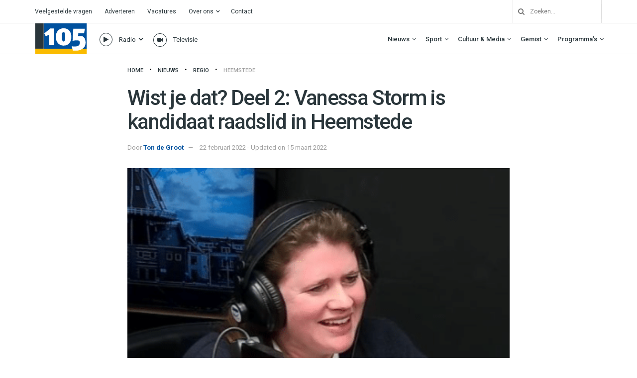

--- FILE ---
content_type: text/html; charset=UTF-8
request_url: https://haarlem105.nl/wist-je-dat-deel-2-vanessa-storm-is-kandidaat-raadslid-in-heemstede/
body_size: 45883
content:
<!doctype html>
<!--[if lt IE 7]> <html class="no-js lt-ie9 lt-ie8 lt-ie7" lang="nl-NL"> <![endif]-->
<!--[if IE 7]>    <html class="no-js lt-ie9 lt-ie8" lang="nl-NL"> <![endif]-->
<!--[if IE 8]>    <html class="no-js lt-ie9" lang="nl-NL"> <![endif]-->
<!--[if IE 9]>    <html class="no-js lt-ie10" lang="nl-NL"> <![endif]-->
<!--[if gt IE 8]><!--> <html class="no-js" lang="nl-NL"> <!--<![endif]-->
<head>
    <meta http-equiv="Content-Type" content="text/html; charset=UTF-8" />
    <meta name='viewport' content='width=device-width, initial-scale=1, user-scalable=yes' />
    <link rel="profile" href="http://gmpg.org/xfn/11" />
    <link rel="pingback" href="https://haarlem105.nl/xmlrpc.php" />
    <!-- Google Analytics -->
<script>
(function(i,s,o,g,r,a,m){i['GoogleAnalyticsObject']=r;i[r]=i[r]||function(){
(i[r].q=i[r].q||[]).push(arguments)},i[r].l=1*new Date();a=s.createElement(o),
m=s.getElementsByTagName(o)[0];a.async=1;a.src=g;m.parentNode.insertBefore(a,m)
})(window,document,'script','https://www.google-analytics.com/analytics.js','ga');

ga('create', 'UA-157853812-1', 'auto');
ga('send', 'pageview');
</script>
<!-- End Google Analytics -->
    <meta name='robots' content='index, follow, max-image-preview:large, max-snippet:-1, max-video-preview:-1' />
			<script type="text/javascript">
			  var jnews_ajax_url = '/?ajax-request=jnews'
			</script>
			<script type="text/javascript">;window.jnews=window.jnews||{},window.jnews.library=window.jnews.library||{},window.jnews.library=function(){"use strict";var e=this;e.win=window,e.doc=document,e.noop=function(){},e.globalBody=e.doc.getElementsByTagName("body")[0],e.globalBody=e.globalBody?e.globalBody:e.doc,e.win.jnewsDataStorage=e.win.jnewsDataStorage||{_storage:new WeakMap,put:function(e,t,n){this._storage.has(e)||this._storage.set(e,new Map),this._storage.get(e).set(t,n)},get:function(e,t){return this._storage.get(e).get(t)},has:function(e,t){return this._storage.has(e)&&this._storage.get(e).has(t)},remove:function(e,t){var n=this._storage.get(e).delete(t);return 0===!this._storage.get(e).size&&this._storage.delete(e),n}},e.windowWidth=function(){return e.win.innerWidth||e.docEl.clientWidth||e.globalBody.clientWidth},e.windowHeight=function(){return e.win.innerHeight||e.docEl.clientHeight||e.globalBody.clientHeight},e.requestAnimationFrame=e.win.requestAnimationFrame||e.win.webkitRequestAnimationFrame||e.win.mozRequestAnimationFrame||e.win.msRequestAnimationFrame||window.oRequestAnimationFrame||function(e){return setTimeout(e,1e3/60)},e.cancelAnimationFrame=e.win.cancelAnimationFrame||e.win.webkitCancelAnimationFrame||e.win.webkitCancelRequestAnimationFrame||e.win.mozCancelAnimationFrame||e.win.msCancelRequestAnimationFrame||e.win.oCancelRequestAnimationFrame||function(e){clearTimeout(e)},e.classListSupport="classList"in document.createElement("_"),e.hasClass=e.classListSupport?function(e,t){return e.classList.contains(t)}:function(e,t){return e.className.indexOf(t)>=0},e.addClass=e.classListSupport?function(t,n){e.hasClass(t,n)||t.classList.add(n)}:function(t,n){e.hasClass(t,n)||(t.className+=" "+n)},e.removeClass=e.classListSupport?function(t,n){e.hasClass(t,n)&&t.classList.remove(n)}:function(t,n){e.hasClass(t,n)&&(t.className=t.className.replace(n,""))},e.objKeys=function(e){var t=[];for(var n in e)Object.prototype.hasOwnProperty.call(e,n)&&t.push(n);return t},e.isObjectSame=function(e,t){var n=!0;return JSON.stringify(e)!==JSON.stringify(t)&&(n=!1),n},e.extend=function(){for(var e,t,n,o=arguments[0]||{},i=1,a=arguments.length;i<a;i++)if(null!==(e=arguments[i]))for(t in e)o!==(n=e[t])&&void 0!==n&&(o[t]=n);return o},e.dataStorage=e.win.jnewsDataStorage,e.isVisible=function(e){return 0!==e.offsetWidth&&0!==e.offsetHeight||e.getBoundingClientRect().length},e.getHeight=function(e){return e.offsetHeight||e.clientHeight||e.getBoundingClientRect().height},e.getWidth=function(e){return e.offsetWidth||e.clientWidth||e.getBoundingClientRect().width},e.supportsPassive=!1;try{var t=Object.defineProperty({},"passive",{get:function(){e.supportsPassive=!0}});"createEvent"in e.doc?e.win.addEventListener("test",null,t):"fireEvent"in e.doc&&e.win.attachEvent("test",null)}catch(e){}e.passiveOption=!!e.supportsPassive&&{passive:!0},e.setStorage=function(e,t){e="jnews-"+e;var n={expired:Math.floor(((new Date).getTime()+432e5)/1e3)};t=Object.assign(n,t);localStorage.setItem(e,JSON.stringify(t))},e.getStorage=function(e){e="jnews-"+e;var t=localStorage.getItem(e);return null!==t&&0<t.length?JSON.parse(localStorage.getItem(e)):{}},e.expiredStorage=function(){var t,n="jnews-";for(var o in localStorage)o.indexOf(n)>-1&&"undefined"!==(t=e.getStorage(o.replace(n,""))).expired&&t.expired<Math.floor((new Date).getTime()/1e3)&&localStorage.removeItem(o)},e.addEvents=function(t,n,o){for(var i in n){var a=["touchstart","touchmove"].indexOf(i)>=0&&!o&&e.passiveOption;"createEvent"in e.doc?t.addEventListener(i,n[i],a):"fireEvent"in e.doc&&t.attachEvent("on"+i,n[i])}},e.removeEvents=function(t,n){for(var o in n)"createEvent"in e.doc?t.removeEventListener(o,n[o]):"fireEvent"in e.doc&&t.detachEvent("on"+o,n[o])},e.triggerEvents=function(t,n,o){var i;o=o||{detail:null};return"createEvent"in e.doc?(!(i=e.doc.createEvent("CustomEvent")||new CustomEvent(n)).initCustomEvent||i.initCustomEvent(n,!0,!1,o),void t.dispatchEvent(i)):"fireEvent"in e.doc?((i=e.doc.createEventObject()).eventType=n,void t.fireEvent("on"+i.eventType,i)):void 0},e.getParents=function(t,n){void 0===n&&(n=e.doc);for(var o=[],i=t.parentNode,a=!1;!a;)if(i){var r=i;r.querySelectorAll(n).length?a=!0:(o.push(r),i=r.parentNode)}else o=[],a=!0;return o},e.forEach=function(e,t,n){for(var o=0,i=e.length;o<i;o++)t.call(n,e[o],o)},e.getText=function(e){return e.innerText||e.textContent},e.setText=function(e,t){var n="object"==typeof t?t.innerText||t.textContent:t;e.innerText&&(e.innerText=n),e.textContent&&(e.textContent=n)},e.httpBuildQuery=function(t){return e.objKeys(t).reduce(function t(n){var o=arguments.length>1&&void 0!==arguments[1]?arguments[1]:null;return function(i,a){var r=n[a];a=encodeURIComponent(a);var s=o?"".concat(o,"[").concat(a,"]"):a;return null==r||"function"==typeof r?(i.push("".concat(s,"=")),i):["number","boolean","string"].includes(typeof r)?(i.push("".concat(s,"=").concat(encodeURIComponent(r))),i):(i.push(e.objKeys(r).reduce(t(r,s),[]).join("&")),i)}}(t),[]).join("&")},e.get=function(t,n,o,i){return o="function"==typeof o?o:e.noop,e.ajax("GET",t,n,o,i)},e.post=function(t,n,o,i){return o="function"==typeof o?o:e.noop,e.ajax("POST",t,n,o,i)},e.ajax=function(t,n,o,i,a){var r=new XMLHttpRequest,s=n,c=e.httpBuildQuery(o);if(t=-1!=["GET","POST"].indexOf(t)?t:"GET",r.open(t,s+("GET"==t?"?"+c:""),!0),"POST"==t&&r.setRequestHeader("Content-type","application/x-www-form-urlencoded"),r.setRequestHeader("X-Requested-With","XMLHttpRequest"),r.onreadystatechange=function(){4===r.readyState&&200<=r.status&&300>r.status&&"function"==typeof i&&i.call(void 0,r.response)},void 0!==a&&!a){return{xhr:r,send:function(){r.send("POST"==t?c:null)}}}return r.send("POST"==t?c:null),{xhr:r}},e.scrollTo=function(t,n,o){function i(e,t,n){this.start=this.position(),this.change=e-this.start,this.currentTime=0,this.increment=20,this.duration=void 0===n?500:n,this.callback=t,this.finish=!1,this.animateScroll()}return Math.easeInOutQuad=function(e,t,n,o){return(e/=o/2)<1?n/2*e*e+t:-n/2*(--e*(e-2)-1)+t},i.prototype.stop=function(){this.finish=!0},i.prototype.move=function(t){e.doc.documentElement.scrollTop=t,e.globalBody.parentNode.scrollTop=t,e.globalBody.scrollTop=t},i.prototype.position=function(){return e.doc.documentElement.scrollTop||e.globalBody.parentNode.scrollTop||e.globalBody.scrollTop},i.prototype.animateScroll=function(){this.currentTime+=this.increment;var t=Math.easeInOutQuad(this.currentTime,this.start,this.change,this.duration);this.move(t),this.currentTime<this.duration&&!this.finish?e.requestAnimationFrame.call(e.win,this.animateScroll.bind(this)):this.callback&&"function"==typeof this.callback&&this.callback()},new i(t,n,o)},e.unwrap=function(t){var n,o=t;e.forEach(t,(function(e,t){n?n+=e:n=e})),o.replaceWith(n)},e.performance={start:function(e){performance.mark(e+"Start")},stop:function(e){performance.mark(e+"End"),performance.measure(e,e+"Start",e+"End")}},e.fps=function(){var t=0,n=0,o=0;!function(){var i=t=0,a=0,r=0,s=document.getElementById("fpsTable"),c=function(t){void 0===document.getElementsByTagName("body")[0]?e.requestAnimationFrame.call(e.win,(function(){c(t)})):document.getElementsByTagName("body")[0].appendChild(t)};null===s&&((s=document.createElement("div")).style.position="fixed",s.style.top="120px",s.style.left="10px",s.style.width="100px",s.style.height="20px",s.style.border="1px solid black",s.style.fontSize="11px",s.style.zIndex="100000",s.style.backgroundColor="white",s.id="fpsTable",c(s));var l=function(){o++,n=Date.now(),(a=(o/(r=(n-t)/1e3)).toPrecision(2))!=i&&(i=a,s.innerHTML=i+"fps"),1<r&&(t=n,o=0),e.requestAnimationFrame.call(e.win,l)};l()}()},e.instr=function(e,t){for(var n=0;n<t.length;n++)if(-1!==e.toLowerCase().indexOf(t[n].toLowerCase()))return!0},e.winLoad=function(t,n){function o(o){if("complete"===e.doc.readyState||"interactive"===e.doc.readyState)return!o||n?setTimeout(t,n||1):t(o),1}o()||e.addEvents(e.win,{load:o})},e.docReady=function(t,n){function o(o){if("complete"===e.doc.readyState||"interactive"===e.doc.readyState)return!o||n?setTimeout(t,n||1):t(o),1}o()||e.addEvents(e.doc,{DOMContentLoaded:o})},e.fireOnce=function(){e.docReady((function(){e.assets=e.assets||[],e.assets.length&&(e.boot(),e.load_assets())}),50)},e.boot=function(){e.length&&e.doc.querySelectorAll("style[media]").forEach((function(e){"not all"==e.getAttribute("media")&&e.removeAttribute("media")}))},e.create_js=function(t,n){var o=e.doc.createElement("script");switch(o.setAttribute("src",t),n){case"defer":o.setAttribute("defer",!0);break;case"async":o.setAttribute("async",!0);break;case"deferasync":o.setAttribute("defer",!0),o.setAttribute("async",!0)}e.globalBody.appendChild(o)},e.load_assets=function(){"object"==typeof e.assets&&e.forEach(e.assets.slice(0),(function(t,n){var o="";t.defer&&(o+="defer"),t.async&&(o+="async"),e.create_js(t.url,o);var i=e.assets.indexOf(t);i>-1&&e.assets.splice(i,1)})),e.assets=jnewsoption.au_scripts=window.jnewsads=[]},e.setCookie=function(e,t,n){var o="";if(n){var i=new Date;i.setTime(i.getTime()+24*n*60*60*1e3),o="; expires="+i.toUTCString()}document.cookie=e+"="+(t||"")+o+"; path=/"},e.getCookie=function(e){for(var t=e+"=",n=document.cookie.split(";"),o=0;o<n.length;o++){for(var i=n[o];" "==i.charAt(0);)i=i.substring(1,i.length);if(0==i.indexOf(t))return i.substring(t.length,i.length)}return null},e.eraseCookie=function(e){document.cookie=e+"=; Path=/; Expires=Thu, 01 Jan 1970 00:00:01 GMT;"},e.docReady((function(){e.globalBody=e.globalBody==e.doc?e.doc.getElementsByTagName("body")[0]:e.globalBody,e.globalBody=e.globalBody?e.globalBody:e.doc})),e.winLoad((function(){e.winLoad((function(){var t=!1;if(void 0!==window.jnewsadmin)if(void 0!==window.file_version_checker){var n=e.objKeys(window.file_version_checker);n.length?n.forEach((function(e){t||"10.0.4"===window.file_version_checker[e]||(t=!0)})):t=!0}else t=!0;t&&(window.jnewsHelper.getMessage(),window.jnewsHelper.getNotice())}),2500)}))},window.jnews.library=new window.jnews.library;</script>
	<!-- This site is optimized with the Yoast SEO plugin v26.7 - https://yoast.com/wordpress/plugins/seo/ -->
	<title>Wist je dat? Deel 2: Vanessa Storm is kandidaat raadslid in Heemstede - Haarlem105</title>
	<link rel="canonical" href="https://haarlem105.nl/wist-je-dat-deel-2-vanessa-storm-is-kandidaat-raadslid-in-heemstede/" />
	<meta property="og:locale" content="nl_NL" />
	<meta property="og:type" content="article" />
	<meta property="og:title" content="Wist je dat? Deel 2: Vanessa Storm is kandidaat raadslid in Heemstede - Haarlem105" />
	<meta property="og:description" content="Vanessa Storm is kandidaat voor de VVD bij de gemeenteraadsverkiezingen 2022 In aanloop naar de gemeenteraadsverkiezing op 16 maart 2022, kijkt Haarlem105 naar de (kandidaat)raadsleden in de regio. Hoe deden ze het toen. Hoe doen ze het nu en hoe willen ze het straks aanpakken. Door Ton de Groot Op haar middelbare school doet zij [&hellip;]" />
	<meta property="og:url" content="https://haarlem105.nl/wist-je-dat-deel-2-vanessa-storm-is-kandidaat-raadslid-in-heemstede/" />
	<meta property="og:site_name" content="Haarlem105" />
	<meta property="article:publisher" content="https://www.facebook.com/Haarlem105/" />
	<meta property="article:published_time" content="2022-02-22T10:12:00+00:00" />
	<meta property="article:modified_time" content="2022-03-15T10:22:06+00:00" />
	<meta property="og:image" content="https://i0.wp.com/haarlem105.nl/wp-content/uploads/2022/02/Haarlem105.png?fit=420%2C280&ssl=1" />
	<meta property="og:image:width" content="420" />
	<meta property="og:image:height" content="280" />
	<meta property="og:image:type" content="image/png" />
	<meta name="author" content="Ton de Groot" />
	<meta name="twitter:card" content="summary_large_image" />
	<meta name="twitter:creator" content="@haarlem105" />
	<meta name="twitter:site" content="@haarlem105" />
	<meta name="twitter:label1" content="Geschreven door" />
	<meta name="twitter:data1" content="Ton de Groot" />
	<meta name="twitter:label2" content="Verwachte leestijd" />
	<meta name="twitter:data2" content="3 minuten" />
	<script type="application/ld+json" class="yoast-schema-graph">{"@context":"https://schema.org","@graph":[{"@type":"Article","@id":"https://haarlem105.nl/wist-je-dat-deel-2-vanessa-storm-is-kandidaat-raadslid-in-heemstede/#article","isPartOf":{"@id":"https://haarlem105.nl/wist-je-dat-deel-2-vanessa-storm-is-kandidaat-raadslid-in-heemstede/"},"author":{"name":"Ton de Groot","@id":"https://haarlem105.nl/#/schema/person/7515ea0da18a7f7dda6d7f253e480883"},"headline":"Wist je dat? Deel 2: Vanessa Storm is kandidaat raadslid in Heemstede","datePublished":"2022-02-22T10:12:00+00:00","dateModified":"2022-03-15T10:22:06+00:00","mainEntityOfPage":{"@id":"https://haarlem105.nl/wist-je-dat-deel-2-vanessa-storm-is-kandidaat-raadslid-in-heemstede/"},"wordCount":708,"publisher":{"@id":"https://haarlem105.nl/#organization"},"image":{"@id":"https://haarlem105.nl/wist-je-dat-deel-2-vanessa-storm-is-kandidaat-raadslid-in-heemstede/#primaryimage"},"thumbnailUrl":"https://i0.wp.com/haarlem105.nl/wp-content/uploads/2022/02/Haarlem105.png?fit=420%2C280&ssl=1","keywords":["amendementen","GGZ inGeest","lobbyen","Maastricht","resoluties","speeches","VVD","wjd2"],"articleSection":["Heemstede","Politiek"],"inLanguage":"nl-NL"},{"@type":"WebPage","@id":"https://haarlem105.nl/wist-je-dat-deel-2-vanessa-storm-is-kandidaat-raadslid-in-heemstede/","url":"https://haarlem105.nl/wist-je-dat-deel-2-vanessa-storm-is-kandidaat-raadslid-in-heemstede/","name":"Wist je dat? Deel 2: Vanessa Storm is kandidaat raadslid in Heemstede - Haarlem105","isPartOf":{"@id":"https://haarlem105.nl/#website"},"primaryImageOfPage":{"@id":"https://haarlem105.nl/wist-je-dat-deel-2-vanessa-storm-is-kandidaat-raadslid-in-heemstede/#primaryimage"},"image":{"@id":"https://haarlem105.nl/wist-je-dat-deel-2-vanessa-storm-is-kandidaat-raadslid-in-heemstede/#primaryimage"},"thumbnailUrl":"https://i0.wp.com/haarlem105.nl/wp-content/uploads/2022/02/Haarlem105.png?fit=420%2C280&ssl=1","datePublished":"2022-02-22T10:12:00+00:00","dateModified":"2022-03-15T10:22:06+00:00","breadcrumb":{"@id":"https://haarlem105.nl/wist-je-dat-deel-2-vanessa-storm-is-kandidaat-raadslid-in-heemstede/#breadcrumb"},"inLanguage":"nl-NL","potentialAction":[{"@type":"ReadAction","target":["https://haarlem105.nl/wist-je-dat-deel-2-vanessa-storm-is-kandidaat-raadslid-in-heemstede/"]}]},{"@type":"ImageObject","inLanguage":"nl-NL","@id":"https://haarlem105.nl/wist-je-dat-deel-2-vanessa-storm-is-kandidaat-raadslid-in-heemstede/#primaryimage","url":"https://i0.wp.com/haarlem105.nl/wp-content/uploads/2022/02/Haarlem105.png?fit=420%2C280&ssl=1","contentUrl":"https://i0.wp.com/haarlem105.nl/wp-content/uploads/2022/02/Haarlem105.png?fit=420%2C280&ssl=1","width":420,"height":280},{"@type":"BreadcrumbList","@id":"https://haarlem105.nl/wist-je-dat-deel-2-vanessa-storm-is-kandidaat-raadslid-in-heemstede/#breadcrumb","itemListElement":[{"@type":"ListItem","position":1,"name":"Home","item":"https://haarlem105.nl/"},{"@type":"ListItem","position":2,"name":"Wist je dat? Deel 2: Vanessa Storm is kandidaat raadslid in Heemstede"}]},{"@type":"WebSite","@id":"https://haarlem105.nl/#website","url":"https://haarlem105.nl/","name":"Haarlem105","description":"Van stad tot strand!","publisher":{"@id":"https://haarlem105.nl/#organization"},"alternateName":"H105","potentialAction":[{"@type":"SearchAction","target":{"@type":"EntryPoint","urlTemplate":"https://haarlem105.nl/?s={search_term_string}"},"query-input":{"@type":"PropertyValueSpecification","valueRequired":true,"valueName":"search_term_string"}}],"inLanguage":"nl-NL"},{"@type":"Organization","@id":"https://haarlem105.nl/#organization","name":"Haarlem105","url":"https://haarlem105.nl/","logo":{"@type":"ImageObject","inLanguage":"nl-NL","@id":"https://haarlem105.nl/#/schema/logo/image/","url":"https://i0.wp.com/www.haarlem105.nl/wp-content/uploads/2020/02/h105-fav.png?fit=512%2C512&ssl=1","contentUrl":"https://i0.wp.com/www.haarlem105.nl/wp-content/uploads/2020/02/h105-fav.png?fit=512%2C512&ssl=1","width":512,"height":512,"caption":"Haarlem105"},"image":{"@id":"https://haarlem105.nl/#/schema/logo/image/"},"sameAs":["https://www.facebook.com/Haarlem105/","https://x.com/haarlem105","https://instagram.com/haarlem105/","https://www.youtube.com/c/Haarlem105TV"]},{"@type":"Person","@id":"https://haarlem105.nl/#/schema/person/7515ea0da18a7f7dda6d7f253e480883","name":"Ton de Groot","image":{"@type":"ImageObject","inLanguage":"nl-NL","@id":"https://haarlem105.nl/#/schema/person/image/","url":"https://secure.gravatar.com/avatar/a8f5635f3098c3531149398839ea8a9d6d9b34d46dfe68dca2ac84458e68c4f1?s=96&d=mm&r=g","contentUrl":"https://secure.gravatar.com/avatar/a8f5635f3098c3531149398839ea8a9d6d9b34d46dfe68dca2ac84458e68c4f1?s=96&d=mm&r=g","caption":"Ton de Groot"},"url":"https://haarlem105.nl/author/t-de-groot/"}]}</script>
	<!-- / Yoast SEO plugin. -->


<link rel='dns-prefetch' href='//haarlem105.nl' />
<link rel='dns-prefetch' href='//stats.wp.com' />
<link rel='dns-prefetch' href='//fonts.googleapis.com' />
<link rel='preconnect' href='//i0.wp.com' />
<link rel='preconnect' href='//c0.wp.com' />
<link rel='preconnect' href='https://fonts.gstatic.com' />
<link rel="alternate" type="application/rss+xml" title="Haarlem105 &raquo; Feed" href="https://haarlem105.nl/feed/" />
<link rel="alternate" title="oEmbed (JSON)" type="application/json+oembed" href="https://haarlem105.nl/wp-json/oembed/1.0/embed?url=https%3A%2F%2Fhaarlem105.nl%2Fwist-je-dat-deel-2-vanessa-storm-is-kandidaat-raadslid-in-heemstede%2F" />
<link rel="alternate" title="oEmbed (XML)" type="text/xml+oembed" href="https://haarlem105.nl/wp-json/oembed/1.0/embed?url=https%3A%2F%2Fhaarlem105.nl%2Fwist-je-dat-deel-2-vanessa-storm-is-kandidaat-raadslid-in-heemstede%2F&#038;format=xml" />
<style id='wp-img-auto-sizes-contain-inline-css' type='text/css'>
img:is([sizes=auto i],[sizes^="auto," i]){contain-intrinsic-size:3000px 1500px}
/*# sourceURL=wp-img-auto-sizes-contain-inline-css */
</style>
<style id='wp-emoji-styles-inline-css' type='text/css'>

	img.wp-smiley, img.emoji {
		display: inline !important;
		border: none !important;
		box-shadow: none !important;
		height: 1em !important;
		width: 1em !important;
		margin: 0 0.07em !important;
		vertical-align: -0.1em !important;
		background: none !important;
		padding: 0 !important;
	}
/*# sourceURL=wp-emoji-styles-inline-css */
</style>
<style id='wp-block-library-inline-css' type='text/css'>
:root{--wp-block-synced-color:#7a00df;--wp-block-synced-color--rgb:122,0,223;--wp-bound-block-color:var(--wp-block-synced-color);--wp-editor-canvas-background:#ddd;--wp-admin-theme-color:#007cba;--wp-admin-theme-color--rgb:0,124,186;--wp-admin-theme-color-darker-10:#006ba1;--wp-admin-theme-color-darker-10--rgb:0,107,160.5;--wp-admin-theme-color-darker-20:#005a87;--wp-admin-theme-color-darker-20--rgb:0,90,135;--wp-admin-border-width-focus:2px}@media (min-resolution:192dpi){:root{--wp-admin-border-width-focus:1.5px}}.wp-element-button{cursor:pointer}:root .has-very-light-gray-background-color{background-color:#eee}:root .has-very-dark-gray-background-color{background-color:#313131}:root .has-very-light-gray-color{color:#eee}:root .has-very-dark-gray-color{color:#313131}:root .has-vivid-green-cyan-to-vivid-cyan-blue-gradient-background{background:linear-gradient(135deg,#00d084,#0693e3)}:root .has-purple-crush-gradient-background{background:linear-gradient(135deg,#34e2e4,#4721fb 50%,#ab1dfe)}:root .has-hazy-dawn-gradient-background{background:linear-gradient(135deg,#faaca8,#dad0ec)}:root .has-subdued-olive-gradient-background{background:linear-gradient(135deg,#fafae1,#67a671)}:root .has-atomic-cream-gradient-background{background:linear-gradient(135deg,#fdd79a,#004a59)}:root .has-nightshade-gradient-background{background:linear-gradient(135deg,#330968,#31cdcf)}:root .has-midnight-gradient-background{background:linear-gradient(135deg,#020381,#2874fc)}:root{--wp--preset--font-size--normal:16px;--wp--preset--font-size--huge:42px}.has-regular-font-size{font-size:1em}.has-larger-font-size{font-size:2.625em}.has-normal-font-size{font-size:var(--wp--preset--font-size--normal)}.has-huge-font-size{font-size:var(--wp--preset--font-size--huge)}.has-text-align-center{text-align:center}.has-text-align-left{text-align:left}.has-text-align-right{text-align:right}.has-fit-text{white-space:nowrap!important}#end-resizable-editor-section{display:none}.aligncenter{clear:both}.items-justified-left{justify-content:flex-start}.items-justified-center{justify-content:center}.items-justified-right{justify-content:flex-end}.items-justified-space-between{justify-content:space-between}.screen-reader-text{border:0;clip-path:inset(50%);height:1px;margin:-1px;overflow:hidden;padding:0;position:absolute;width:1px;word-wrap:normal!important}.screen-reader-text:focus{background-color:#ddd;clip-path:none;color:#444;display:block;font-size:1em;height:auto;left:5px;line-height:normal;padding:15px 23px 14px;text-decoration:none;top:5px;width:auto;z-index:100000}html :where(.has-border-color){border-style:solid}html :where([style*=border-top-color]){border-top-style:solid}html :where([style*=border-right-color]){border-right-style:solid}html :where([style*=border-bottom-color]){border-bottom-style:solid}html :where([style*=border-left-color]){border-left-style:solid}html :where([style*=border-width]){border-style:solid}html :where([style*=border-top-width]){border-top-style:solid}html :where([style*=border-right-width]){border-right-style:solid}html :where([style*=border-bottom-width]){border-bottom-style:solid}html :where([style*=border-left-width]){border-left-style:solid}html :where(img[class*=wp-image-]){height:auto;max-width:100%}:where(figure){margin:0 0 1em}html :where(.is-position-sticky){--wp-admin--admin-bar--position-offset:var(--wp-admin--admin-bar--height,0px)}@media screen and (max-width:600px){html :where(.is-position-sticky){--wp-admin--admin-bar--position-offset:0px}}

/*# sourceURL=wp-block-library-inline-css */
</style><style id='global-styles-inline-css' type='text/css'>
:root{--wp--preset--aspect-ratio--square: 1;--wp--preset--aspect-ratio--4-3: 4/3;--wp--preset--aspect-ratio--3-4: 3/4;--wp--preset--aspect-ratio--3-2: 3/2;--wp--preset--aspect-ratio--2-3: 2/3;--wp--preset--aspect-ratio--16-9: 16/9;--wp--preset--aspect-ratio--9-16: 9/16;--wp--preset--color--black: #000000;--wp--preset--color--cyan-bluish-gray: #abb8c3;--wp--preset--color--white: #ffffff;--wp--preset--color--pale-pink: #f78da7;--wp--preset--color--vivid-red: #cf2e2e;--wp--preset--color--luminous-vivid-orange: #ff6900;--wp--preset--color--luminous-vivid-amber: #fcb900;--wp--preset--color--light-green-cyan: #7bdcb5;--wp--preset--color--vivid-green-cyan: #00d084;--wp--preset--color--pale-cyan-blue: #8ed1fc;--wp--preset--color--vivid-cyan-blue: #0693e3;--wp--preset--color--vivid-purple: #9b51e0;--wp--preset--gradient--vivid-cyan-blue-to-vivid-purple: linear-gradient(135deg,rgb(6,147,227) 0%,rgb(155,81,224) 100%);--wp--preset--gradient--light-green-cyan-to-vivid-green-cyan: linear-gradient(135deg,rgb(122,220,180) 0%,rgb(0,208,130) 100%);--wp--preset--gradient--luminous-vivid-amber-to-luminous-vivid-orange: linear-gradient(135deg,rgb(252,185,0) 0%,rgb(255,105,0) 100%);--wp--preset--gradient--luminous-vivid-orange-to-vivid-red: linear-gradient(135deg,rgb(255,105,0) 0%,rgb(207,46,46) 100%);--wp--preset--gradient--very-light-gray-to-cyan-bluish-gray: linear-gradient(135deg,rgb(238,238,238) 0%,rgb(169,184,195) 100%);--wp--preset--gradient--cool-to-warm-spectrum: linear-gradient(135deg,rgb(74,234,220) 0%,rgb(151,120,209) 20%,rgb(207,42,186) 40%,rgb(238,44,130) 60%,rgb(251,105,98) 80%,rgb(254,248,76) 100%);--wp--preset--gradient--blush-light-purple: linear-gradient(135deg,rgb(255,206,236) 0%,rgb(152,150,240) 100%);--wp--preset--gradient--blush-bordeaux: linear-gradient(135deg,rgb(254,205,165) 0%,rgb(254,45,45) 50%,rgb(107,0,62) 100%);--wp--preset--gradient--luminous-dusk: linear-gradient(135deg,rgb(255,203,112) 0%,rgb(199,81,192) 50%,rgb(65,88,208) 100%);--wp--preset--gradient--pale-ocean: linear-gradient(135deg,rgb(255,245,203) 0%,rgb(182,227,212) 50%,rgb(51,167,181) 100%);--wp--preset--gradient--electric-grass: linear-gradient(135deg,rgb(202,248,128) 0%,rgb(113,206,126) 100%);--wp--preset--gradient--midnight: linear-gradient(135deg,rgb(2,3,129) 0%,rgb(40,116,252) 100%);--wp--preset--font-size--small: 13px;--wp--preset--font-size--medium: 20px;--wp--preset--font-size--large: 36px;--wp--preset--font-size--x-large: 42px;--wp--preset--spacing--20: 0.44rem;--wp--preset--spacing--30: 0.67rem;--wp--preset--spacing--40: 1rem;--wp--preset--spacing--50: 1.5rem;--wp--preset--spacing--60: 2.25rem;--wp--preset--spacing--70: 3.38rem;--wp--preset--spacing--80: 5.06rem;--wp--preset--shadow--natural: 6px 6px 9px rgba(0, 0, 0, 0.2);--wp--preset--shadow--deep: 12px 12px 50px rgba(0, 0, 0, 0.4);--wp--preset--shadow--sharp: 6px 6px 0px rgba(0, 0, 0, 0.2);--wp--preset--shadow--outlined: 6px 6px 0px -3px rgb(255, 255, 255), 6px 6px rgb(0, 0, 0);--wp--preset--shadow--crisp: 6px 6px 0px rgb(0, 0, 0);}:where(.is-layout-flex){gap: 0.5em;}:where(.is-layout-grid){gap: 0.5em;}body .is-layout-flex{display: flex;}.is-layout-flex{flex-wrap: wrap;align-items: center;}.is-layout-flex > :is(*, div){margin: 0;}body .is-layout-grid{display: grid;}.is-layout-grid > :is(*, div){margin: 0;}:where(.wp-block-columns.is-layout-flex){gap: 2em;}:where(.wp-block-columns.is-layout-grid){gap: 2em;}:where(.wp-block-post-template.is-layout-flex){gap: 1.25em;}:where(.wp-block-post-template.is-layout-grid){gap: 1.25em;}.has-black-color{color: var(--wp--preset--color--black) !important;}.has-cyan-bluish-gray-color{color: var(--wp--preset--color--cyan-bluish-gray) !important;}.has-white-color{color: var(--wp--preset--color--white) !important;}.has-pale-pink-color{color: var(--wp--preset--color--pale-pink) !important;}.has-vivid-red-color{color: var(--wp--preset--color--vivid-red) !important;}.has-luminous-vivid-orange-color{color: var(--wp--preset--color--luminous-vivid-orange) !important;}.has-luminous-vivid-amber-color{color: var(--wp--preset--color--luminous-vivid-amber) !important;}.has-light-green-cyan-color{color: var(--wp--preset--color--light-green-cyan) !important;}.has-vivid-green-cyan-color{color: var(--wp--preset--color--vivid-green-cyan) !important;}.has-pale-cyan-blue-color{color: var(--wp--preset--color--pale-cyan-blue) !important;}.has-vivid-cyan-blue-color{color: var(--wp--preset--color--vivid-cyan-blue) !important;}.has-vivid-purple-color{color: var(--wp--preset--color--vivid-purple) !important;}.has-black-background-color{background-color: var(--wp--preset--color--black) !important;}.has-cyan-bluish-gray-background-color{background-color: var(--wp--preset--color--cyan-bluish-gray) !important;}.has-white-background-color{background-color: var(--wp--preset--color--white) !important;}.has-pale-pink-background-color{background-color: var(--wp--preset--color--pale-pink) !important;}.has-vivid-red-background-color{background-color: var(--wp--preset--color--vivid-red) !important;}.has-luminous-vivid-orange-background-color{background-color: var(--wp--preset--color--luminous-vivid-orange) !important;}.has-luminous-vivid-amber-background-color{background-color: var(--wp--preset--color--luminous-vivid-amber) !important;}.has-light-green-cyan-background-color{background-color: var(--wp--preset--color--light-green-cyan) !important;}.has-vivid-green-cyan-background-color{background-color: var(--wp--preset--color--vivid-green-cyan) !important;}.has-pale-cyan-blue-background-color{background-color: var(--wp--preset--color--pale-cyan-blue) !important;}.has-vivid-cyan-blue-background-color{background-color: var(--wp--preset--color--vivid-cyan-blue) !important;}.has-vivid-purple-background-color{background-color: var(--wp--preset--color--vivid-purple) !important;}.has-black-border-color{border-color: var(--wp--preset--color--black) !important;}.has-cyan-bluish-gray-border-color{border-color: var(--wp--preset--color--cyan-bluish-gray) !important;}.has-white-border-color{border-color: var(--wp--preset--color--white) !important;}.has-pale-pink-border-color{border-color: var(--wp--preset--color--pale-pink) !important;}.has-vivid-red-border-color{border-color: var(--wp--preset--color--vivid-red) !important;}.has-luminous-vivid-orange-border-color{border-color: var(--wp--preset--color--luminous-vivid-orange) !important;}.has-luminous-vivid-amber-border-color{border-color: var(--wp--preset--color--luminous-vivid-amber) !important;}.has-light-green-cyan-border-color{border-color: var(--wp--preset--color--light-green-cyan) !important;}.has-vivid-green-cyan-border-color{border-color: var(--wp--preset--color--vivid-green-cyan) !important;}.has-pale-cyan-blue-border-color{border-color: var(--wp--preset--color--pale-cyan-blue) !important;}.has-vivid-cyan-blue-border-color{border-color: var(--wp--preset--color--vivid-cyan-blue) !important;}.has-vivid-purple-border-color{border-color: var(--wp--preset--color--vivid-purple) !important;}.has-vivid-cyan-blue-to-vivid-purple-gradient-background{background: var(--wp--preset--gradient--vivid-cyan-blue-to-vivid-purple) !important;}.has-light-green-cyan-to-vivid-green-cyan-gradient-background{background: var(--wp--preset--gradient--light-green-cyan-to-vivid-green-cyan) !important;}.has-luminous-vivid-amber-to-luminous-vivid-orange-gradient-background{background: var(--wp--preset--gradient--luminous-vivid-amber-to-luminous-vivid-orange) !important;}.has-luminous-vivid-orange-to-vivid-red-gradient-background{background: var(--wp--preset--gradient--luminous-vivid-orange-to-vivid-red) !important;}.has-very-light-gray-to-cyan-bluish-gray-gradient-background{background: var(--wp--preset--gradient--very-light-gray-to-cyan-bluish-gray) !important;}.has-cool-to-warm-spectrum-gradient-background{background: var(--wp--preset--gradient--cool-to-warm-spectrum) !important;}.has-blush-light-purple-gradient-background{background: var(--wp--preset--gradient--blush-light-purple) !important;}.has-blush-bordeaux-gradient-background{background: var(--wp--preset--gradient--blush-bordeaux) !important;}.has-luminous-dusk-gradient-background{background: var(--wp--preset--gradient--luminous-dusk) !important;}.has-pale-ocean-gradient-background{background: var(--wp--preset--gradient--pale-ocean) !important;}.has-electric-grass-gradient-background{background: var(--wp--preset--gradient--electric-grass) !important;}.has-midnight-gradient-background{background: var(--wp--preset--gradient--midnight) !important;}.has-small-font-size{font-size: var(--wp--preset--font-size--small) !important;}.has-medium-font-size{font-size: var(--wp--preset--font-size--medium) !important;}.has-large-font-size{font-size: var(--wp--preset--font-size--large) !important;}.has-x-large-font-size{font-size: var(--wp--preset--font-size--x-large) !important;}
/*# sourceURL=global-styles-inline-css */
</style>

<style id='classic-theme-styles-inline-css' type='text/css'>
/*! This file is auto-generated */
.wp-block-button__link{color:#fff;background-color:#32373c;border-radius:9999px;box-shadow:none;text-decoration:none;padding:calc(.667em + 2px) calc(1.333em + 2px);font-size:1.125em}.wp-block-file__button{background:#32373c;color:#fff;text-decoration:none}
/*# sourceURL=/wp-includes/css/classic-themes.min.css */
</style>
<link rel='stylesheet' id='bradmax-player-css' href='https://haarlem105.nl/wp-content/plugins/bradmax-player/assets/css/style.css?ver=1.1.31' type='text/css' media='all' />
<link rel='stylesheet' id='usa-vc-animate-styles-css' href='https://haarlem105.nl/wp-content/plugins/ultimate-searchable-accordion-vc-addon/assets/css/animate.css?ver=1.0.8' type='text/css' media='all' />
<link rel='stylesheet' id='usa-vc-font-awesome-styles-css' href='https://haarlem105.nl/wp-content/plugins/ultimate-searchable-accordion-vc-addon/assets/css/font-awesome.min.css?ver=1.0.8' type='text/css' media='all' />
<link rel='stylesheet' id='usa-vc-accordion-styles-css' href='https://haarlem105.nl/wp-content/plugins/ultimate-searchable-accordion-vc-addon/assets/css/styles.css?ver=1.0.8' type='text/css' media='all' />
<link rel='stylesheet' id='jetpack-instant-search-css' href='https://haarlem105.nl/wp-content/plugins/jetpack/jetpack_vendor/automattic/jetpack-search/build/instant-search/jp-search.chunk-main-payload.css?minify=false&#038;ver=62e24c826fcd11ccbe81' type='text/css' media='all' />
<link rel='stylesheet' id='jnews-parent-style-css' href='https://haarlem105.nl/wp-content/themes/jnews/style.css?ver=6.9' type='text/css' media='all' />
<link rel='stylesheet' id='js_composer_front-css' href='https://haarlem105.nl/wp-content/plugins/js_composer/assets/css/js_composer.min.css?ver=8.7.2' type='text/css' media='all' />
<link rel='stylesheet' id='jeg_customizer_font-css' href='//fonts.googleapis.com/css?family=Roboto%3Aregular%2C500%2C700%2C500%2Cregular&#038;display=swap&#038;ver=1.3.2' type='text/css' media='all' />
<link rel='stylesheet' id='font-awesome-css' href='https://haarlem105.nl/wp-content/themes/jnews/assets/fonts/font-awesome/font-awesome.min.css?ver=1.0.5' type='text/css' media='all' />
<link rel='stylesheet' id='jnews-icon-css' href='https://haarlem105.nl/wp-content/themes/jnews/assets/fonts/jegicon/jegicon.css?ver=1.0.5' type='text/css' media='all' />
<link rel='stylesheet' id='jscrollpane-css' href='https://haarlem105.nl/wp-content/themes/jnews/assets/css/jquery.jscrollpane.css?ver=1.0.5' type='text/css' media='all' />
<link rel='stylesheet' id='oknav-css' href='https://haarlem105.nl/wp-content/themes/jnews/assets/css/okayNav.css?ver=1.0.5' type='text/css' media='all' />
<link rel='stylesheet' id='magnific-popup-css' href='https://haarlem105.nl/wp-content/themes/jnews/assets/css/magnific-popup.css?ver=1.0.5' type='text/css' media='all' />
<link rel='stylesheet' id='chosen-css' href='https://haarlem105.nl/wp-content/themes/jnews/assets/css/chosen/chosen.css?ver=1.0.5' type='text/css' media='all' />
<link rel='stylesheet' id='jnews-main-css' href='https://haarlem105.nl/wp-content/themes/jnews/assets/css/main.css?ver=1.0.5' type='text/css' media='all' />
<link rel='stylesheet' id='jnews-pages-css' href='https://haarlem105.nl/wp-content/themes/jnews/assets/css/pages.css?ver=1.0.5' type='text/css' media='all' />
<link rel='stylesheet' id='jnews-single-css' href='https://haarlem105.nl/wp-content/themes/jnews/assets/css/single.css?ver=1.0.5' type='text/css' media='all' />
<link rel='stylesheet' id='jnews-responsive-css' href='https://haarlem105.nl/wp-content/themes/jnews/assets/css/responsive.css?ver=1.0.5' type='text/css' media='all' />
<link rel='stylesheet' id='jnews-pb-temp-css' href='https://haarlem105.nl/wp-content/themes/jnews/assets/css/pb-temp.css?ver=1.0.5' type='text/css' media='all' />
<link rel='stylesheet' id='jnews-js-composer-css' href='https://haarlem105.nl/wp-content/themes/jnews/assets/css/js-composer-frontend.css?ver=1.0.5' type='text/css' media='all' />
<link rel='stylesheet' id='jnews-style-css' href='https://haarlem105.nl/wp-content/themes/jnews-child/style.css?ver=1.0.5' type='text/css' media='all' />
<link rel='stylesheet' id='jnews-darkmode-css' href='https://haarlem105.nl/wp-content/themes/jnews/assets/css/darkmode.css?ver=1.0.5' type='text/css' media='all' />
<link rel='stylesheet' id='sharedaddy-css' href='https://c0.wp.com/p/jetpack/15.4/modules/sharedaddy/sharing.css' type='text/css' media='all' />
<link rel='stylesheet' id='social-logos-css' href='https://c0.wp.com/p/jetpack/15.4/_inc/social-logos/social-logos.min.css' type='text/css' media='all' />
<link rel='stylesheet' id='jnews-select-share-css' href='https://haarlem105.nl/wp-content/plugins/jnews-social-share/assets/css/plugin.css' type='text/css' media='all' />
<script type="text/javascript" src="https://haarlem105.nl/wp-content/plugins/bradmax-player/assets/js/bradmax_player.js?ver=1742900152" id="bradmax-player-js"></script>
<script type="text/javascript" src="https://c0.wp.com/c/6.9/wp-includes/js/jquery/jquery.min.js" id="jquery-core-js"></script>
<script type="text/javascript" src="https://c0.wp.com/c/6.9/wp-includes/js/jquery/jquery-migrate.min.js" id="jquery-migrate-js"></script>
<script></script><link rel="https://api.w.org/" href="https://haarlem105.nl/wp-json/" /><link rel="alternate" title="JSON" type="application/json" href="https://haarlem105.nl/wp-json/wp/v2/posts/62535" /><link rel="EditURI" type="application/rsd+xml" title="RSD" href="https://haarlem105.nl/xmlrpc.php?rsd" />
<meta name="generator" content="WordPress 6.9" />
<link rel='shortlink' href='https://haarlem105.nl/?p=62535' />
	<style>img#wpstats{display:none}</style>
		
<link rel="stylesheet" href="https://use.typekit.net/pya4fqd.css">

<script data-ad-client="ca-pub-8275175041216691" async src="https://pagead2.googlesyndication.com/pagead/js/adsbygoogle.js"></script>

<script async src="https://securepubads.g.doubleclick.net/tag/js/gpt.js"></script>
<script>
  window.googletag = window.googletag || {cmd: []};
  googletag.cmd.push(function() {
    googletag.defineSlot('/21994603653/banner_art', [300, 250], 'div-gpt-ad-1737471556054-0').addService(googletag.pubads());
    googletag.pubads().enableSingleRequest();
    googletag.enableServices();
  });
</script>
<meta name="generator" content="Powered by WPBakery Page Builder - drag and drop page builder for WordPress."/>
<link rel="icon" href="https://i0.wp.com/haarlem105.nl/wp-content/uploads/2020/02/cropped-h105-fav.png?fit=32%2C32&#038;ssl=1" sizes="32x32" />
<link rel="icon" href="https://i0.wp.com/haarlem105.nl/wp-content/uploads/2020/02/cropped-h105-fav.png?fit=192%2C192&#038;ssl=1" sizes="192x192" />
<link rel="apple-touch-icon" href="https://i0.wp.com/haarlem105.nl/wp-content/uploads/2020/02/cropped-h105-fav.png?fit=180%2C180&#038;ssl=1" />
<meta name="msapplication-TileImage" content="https://i0.wp.com/haarlem105.nl/wp-content/uploads/2020/02/cropped-h105-fav.png?fit=270%2C270&#038;ssl=1" />
		<style type="text/css" id="wp-custom-css">
			.bevrijdingspopmenu {
	color: #d22d28;
}

.google-auto-placed {
	display: none;
}

.prog-titel .vc_grid {
	text-shadow: 3px 3px 2px #000000; 
}
/* PAGE EDITOR */
div#titlewrap, #titlewrap {
    display: block !important;
}

.vjs-big-play-button {
  color: #ffffff !important;
}

/* SLIDER REPARATIES */
.jeg_overlay_slider_bg {
	background-attachment:  !important;
}

.jeg_overlay_slider {
	height: 600px !important;
	width: 100% !important;
}

.jeg_overlay_slider_wrapper {
	height: 715px !important;
	width: 100% !important;
}

 @media only screen and (max-width: 678px) {
	.jeg_overlay_slider { 
		height: 240px !important;
}

.jeg_overlay_slider_wrapper {	height: 415px !important;
}
}

@media only screen and (min-width: 677px) and (max-width: 1024px) {
	.jeg_overlay_slider { 
		height: 500px !important;
}

.jeg_overlay_slider_wrapper {	height: 665px !important;
}
}


#bpoptitle{
	font-family: "myriad-pro", sans-serif;
	font-weight: 700;
	font-style: normal;
	font-size: 4em;
	line-height: 1em;
}

#bpopslogan{
	font-family: "myriad-pro", sans-serif;
	font-weight: 700;
	font-style: normal;
	font-size: 2em;
	line-height: 2em;
}
@media only screen and (max-width: 500px) {
	#bpoptitle{
	font-family: "myriad-pro", sans-serif;
	font-weight: 700;
	font-style: normal;
	font-size: 2.2em;
	line-height: 1em;
}

#bpopslogan{
	font-family: "myriad-pro", sans-serif;
	font-weight: 700;
	font-style: normal;
	font-size: 1.2em;
	line-height: 2em;
}
}

/* PROGRAMMERING */

#pr-radio-widget {
    font-family: Roboto, sans-serif;
}

#pr-radio-widget #currentShow,
#pr-radio-widget #nextShow {
    margin: 10px 0;
    padding: 5px;
    background-color: #ffffff !important;
    border-left: 5px solid #07529a;
    color: #212121;
    display: flex;
    align-items: center;
    gap: 5px;
}

#pr-radio-widget #currentShow {
    box-shadow: 0 2px 4px rgba(0,0,0,0.2);
}

#pr-radio-widget a {
    color: #212121;
    text-decoration: none;
}

#pr-radio-widget a:hover {
    text-decoration: underline;
}

#pr-radio-widget #currentShow p,
#pr-radio-widget #nextShow p {
    display: inline;
    margin: 0 !important;
    color: #212121 !important;
}

#pr-radio-schedule-wrapper .day {
    padding: 10px;
    margin: 5px 0;
    background-color: #ffffff;
    color: #000000;
    text-align: center;
    font-family: Roboto, sans-serif;
	
    border: 2px solid #07529a;
    cursor: pointer;
    transition: background-color 0.3s, color 0.3s;
}

#pr-radio-schedule-wrapper .day.active {
    background-color: #07529a;
    color: #ffffff;
    border: none;
	font-weight: bold;
}

#pr-radio-schedule-wrapper #daySchedule div {
    margin: 10px 5px;
    padding: 5px;
    background-color: #f9f9f9;
    border-left: 5px solid #07529a;
    color: #000 !important;
}

#pr-radio-schedule-wrapper #daySchedule a {
    color: #212121;
}

#pr-radio-schedule-wrapper .currentShow {
    background-color: #ffdd00;
    color: #000000;
    padding: 5px;
    margin-bottom: 5px;
    border-radius: 5px;
    box-shadow: 0 2px 4px rgba(0,0,0,0.2);
    font-weight: bold;
}

@media (max-width: 768px) {
    #pr-radio-schedule-wrapper #weekSchedule {
        display: block;
    }
}

@media (min-width: 769px) {
    #pr-radio-schedule-wrapper #weekSchedule {
        display: flex;
        flex-wrap: wrap;
        justify-content: space-around;
    }
    #pr-radio-schedule-wrapper .day {
        flex: 1 1 auto;
        margin: 5px;
    }
}

/* LIVEBLOG */
#h105-liveblog {
	margin-top: 20px;
    font-family: Roboto, sans-serif;
}

.h105-liveblog-entry {
    background-color: #ffffff;
    border-left: 5px solid #07529a;
    padding: 15px 20px;
    margin-bottom: 20px;
    box-shadow: 0 2px 6px rgba(0,0,0,0.1);
    border-radius: 8px;
}

.h105-liveblog-entry .tag {
    background-color: #07529a;
    color: #ffffff;
    display: inline-block;
    padding: 2px 8px;
    font-size: 0.75rem;
    font-weight: bold;
    border-radius: 4px;
    margin-bottom: -27px;
    float: right;
}

.h105-liveblog-entry .timestamp {
    font-size: 0.85rem;
    color: #777;
    margin-bottom: 4px;
    display: block;
    clear: both;
}

.h105-liveblog-entry .text {
    color: #212121;
    font-size: 1rem;
    margin-bottom: 10px;
}

.h105-liveblog-entry img {
    max-width: 100%;
    border-radius: 6px;
    margin: 10px 0;
}

.h105-liveblog-entry iframe {
    width: 100%;
    aspect-ratio: 16 / 9;
    border: none;
    margin: 10px 0;
    border-radius: 6px;
}

@media (max-width: 768px) {
    .h105-liveblog-entry {
        padding: 12px 15px;
    }
}

.h105-liveblog-entry h3 {
    font-size: 1.2em;
    font-weight: bold;
    margin-top: 0.5em;
    margin-bottom: 0.5em;
}

/* --- REPLACED/UPDATED PART (responsive media sizing) --- */
#h105-liveblog .h105-liveblog-entry img,
#h105-liveblog .h105-liveblog-entry iframe,
#h105-liveblog .h105-liveblog-entry blockquote {
    max-width: 100%;
    width: 100%;
    display: block;
    margin: 10px 0;
    text-align: left;
}

/* On screens wider than 1000px, images/iframes will be 50% wide max */
@media (min-width: 1000px) {
    #h105-liveblog .h105-liveblog-entry img,
    #h105-liveblog .h105-liveblog-entry iframe {
        width: 50%;
        max-width: 50vw;
        height: auto;
    }
}

/* --- END REPLACED/UPDATED PART --- */

#h105-update-notice {
    background-color: #07529a;
		font-size: 1.2em;
    font-weight: bold;
    color: white;
    padding: 15px 20px;
    margin-bottom: 20px;
    box-shadow: 0 2px 6px rgba(0,0,0,0.1);
    border-radius: 8px;
    cursor: pointer;
}

.android .jeg_content {
    padding-top: -130px;
}
		</style>
		<noscript><style> .wpb_animate_when_almost_visible { opacity: 1; }</style></noscript></head>
<body class="wp-singular post-template-default single single-post postid-62535 single-format-standard wp-embed-responsive wp-theme-jnews wp-child-theme-jnews-child jps-theme-jnews-child jeg_toggle_light jeg_single_tpl_1 jeg_single_fullwidth jeg_single_narrow jnews jsc_normal wpb-js-composer js-comp-ver-8.7.2 vc_responsive">


    
    
    <div class="jeg_ad jeg_ad_top jnews_header_top_ads">
        <div class='ads-wrapper  '></div>    </div>

    <!-- The Main Wrapper
    ============================================= -->
    <div class="jeg_viewport">

        
        <div class="jeg_header_wrapper">
            <div class="jeg_header_instagram_wrapper">
    </div>

<!-- HEADER -->
<div class="jeg_header normal">
    <div class="jeg_topbar jeg_container jeg_navbar_wrapper normal">
    <div class="container">
        <div class="jeg_nav_row">
            
                <div class="jeg_nav_col jeg_nav_left  jeg_nav_grow">
                    <div class="item_wrap jeg_nav_alignleft">
                        <div class="jeg_nav_item">
	<ul class="jeg_menu jeg_top_menu"><li id="menu-item-410" class="menu-item menu-item-type-post_type menu-item-object-page menu-item-410"><a href="https://haarlem105.nl/veelgestelde-vragen/">Veelgestelde vragen</a></li>
<li id="menu-item-406" class="menu-item menu-item-type-post_type menu-item-object-page menu-item-406"><a href="https://haarlem105.nl/adverteren/">Adverteren</a></li>
<li id="menu-item-409" class="menu-item menu-item-type-post_type menu-item-object-page menu-item-409"><a href="https://haarlem105.nl/vacatures/">Vacatures</a></li>
<li id="menu-item-408" class="menu-item menu-item-type-post_type menu-item-object-page menu-item-has-children menu-item-408"><a href="https://haarlem105.nl/over-ons/">Over ons</a>
<ul class="sub-menu">
	<li id="menu-item-31446" class="menu-item menu-item-type-post_type menu-item-object-page menu-item-31446"><a href="https://haarlem105.nl/cookiebeleid-eu/">Privacy- en Cookiebeleid</a></li>
	<li id="menu-item-33341" class="menu-item menu-item-type-post_type menu-item-object-page menu-item-33341"><a href="https://haarlem105.nl/over-ons/">Over ons</a></li>
	<li id="menu-item-70558" class="menu-item menu-item-type-post_type menu-item-object-page menu-item-70558"><a href="https://haarlem105.nl/over-ons/klachten/">Klachten</a></li>
	<li id="menu-item-35199" class="menu-item menu-item-type-post_type menu-item-object-page menu-item-35199"><a href="https://haarlem105.nl/over-ons/educatie/">Educatie</a></li>
	<li id="menu-item-33339" class="menu-item menu-item-type-post_type menu-item-object-page menu-item-33339"><a href="https://haarlem105.nl/over-ons/bestuur/">Bestuur</a></li>
	<li id="menu-item-33340" class="menu-item menu-item-type-post_type menu-item-object-page menu-item-33340"><a href="https://haarlem105.nl/over-ons/pbo/">PBO</a></li>
</ul>
</li>
<li id="menu-item-407" class="menu-item menu-item-type-post_type menu-item-object-page menu-item-407"><a href="https://haarlem105.nl/contact/">Contact</a></li>
</ul></div>                    </div>
                </div>

                
                <div class="jeg_nav_col jeg_nav_center  jeg_nav_normal">
                    <div class="item_wrap jeg_nav_aligncenter">
                                            </div>
                </div>

                
                <div class="jeg_nav_col jeg_nav_right  jeg_nav_normal">
                    <div class="item_wrap jeg_nav_alignright">
                        <!-- Search Form -->
<div class="jeg_nav_item jeg_nav_search">
	<div class="jeg_search_wrapper jeg_search_no_expand round">
	    <a href="#" class="jeg_search_toggle"><i class="fa fa-search"></i></a>
	    <form action="https://haarlem105.nl/" method="get" class="jeg_search_form" target="_top">
    <input name="s" class="jeg_search_input" placeholder="Zoeken..." type="text" value="" autocomplete="off">
	<button aria-label="Search Button" type="submit" class="jeg_search_button btn"><i class="fa fa-search"></i></button>
</form>
<!-- jeg_search_hide with_result no_result -->
<div class="jeg_search_result jeg_search_hide with_result">
    <div class="search-result-wrapper">
    </div>
    <div class="search-link search-noresult">
        Geen resultaat    </div>
    <div class="search-link search-all-button">
        <i class="fa fa-search"></i> Toon alle resultaten    </div>
</div>	</div>
</div><div class="jeg_separator separator1"></div>                    </div>
                </div>

                        </div>
    </div>
</div><!-- /.jeg_container --><div class="jeg_midbar jeg_container jeg_navbar_wrapper normal">
    <div class="container">
        <div class="jeg_nav_row">
            
                <div class="jeg_nav_col jeg_nav_left jeg_nav_normal">
                    <div class="item_wrap jeg_nav_alignleft">
                        <div class="jeg_nav_item jeg_logo jeg_desktop_logo">
			<div class="site-title">
			<a href="https://haarlem105.nl/" aria-label="Visit Homepage" style="padding: 0 0 0 0;">
				<img class='jeg_logo_img' src="https://haarlem105.nl/wp-content/uploads/2019/09/H105-logo3x.svg" srcset="https://haarlem105.nl/wp-content/uploads/2019/09/H105-logo3x.svg 1x, https://haarlem105.nl/wp-content/uploads/2019/09/H105-logo3x.svg 2x" alt="Haarlem105"data-light-src="https://haarlem105.nl/wp-content/uploads/2019/09/H105-logo3x.svg" data-light-srcset="https://haarlem105.nl/wp-content/uploads/2019/09/H105-logo3x.svg 1x, https://haarlem105.nl/wp-content/uploads/2019/09/H105-logo3x.svg 2x" data-dark-src="https://haarlem105.nl/wp-content/uploads/2019/09/H105-logo3x.svg" data-dark-srcset="https://haarlem105.nl/wp-content/uploads/2019/09/H105-logo3x.svg 1x, https://haarlem105.nl/wp-content/uploads/2019/09/H105-logo3x.svg 2x">			</a>
		</div>
	</div>
                    </div>
                </div>

                
                <div class="jeg_nav_col jeg_nav_center jeg_nav_normal">
                    <div class="item_wrap jeg_nav_alignleft">
                        <div class="jeg_nav_item jeg_nav_html">
	<div class="menu-hoofdmenu-links-container"><ul id="menu-hoofdmenu-links" class="menu"><li id="menu-item-48434" class="luister-icon menu-item menu-item-type-gs_sim menu-item-object-gs_sim menu-item-has-children menu-item-48434"><!DOCTYPE html>
<html>
<body>

<a onclick="myFunctionVisualRadio()">Radio</a>

<script>
function myFunctionVisualRadio() {
  window.open("https://www.haarlem105.nl/haarlem105/", "_blank", "toolbar=yes,scrollbars=yes,resizable=yes,top=0,right=0,width=800,height=800");
}
</script>

</body>
</html>
<ul class="sub-menu">
	<li id="menu-item-14549" class="menu-item menu-item-type-post_type menu-item-object-page menu-item-14549"><a href="https://haarlem105.nl/programmering-radio/">Programmering</a></li>
	<li id="menu-item-46840" class="menu-item menu-item-type-gs_sim menu-item-object-gs_sim menu-item-46840"><!DOCTYPE html>
<html>
<body>

<a onclick="myFunctionVisualRadio()">Haarlem105 - Kijk live</a>

<script>
function myFunctionVisualRadio() {
  window.open("https://haarlem105.nl/haarlem105/", "_blank", "toolbar=yes,scrollbars=yes,resizable=yes,top=0,right=0,width=800,height=800");
}
</script>

</body>
</html></li>
	<li id="menu-item-14782" class="menu-item menu-item-type-gs_sim menu-item-object-gs_sim menu-item-14782"><!DOCTYPE html>
<html>
<body>

<a onclick="myFunctionhaarlem()">Haarlem105 - Luister live</a>

<script>
function myFunctionhaarlem() {
  window.open("/haarlem105radio/", "_blank", "toolbar=yes,scrollbars=no,resizable=no,top=0,right=0,width=500,height=700");
}
</script>

</body>
</html></li>
</ul>
</li>
<li id="menu-item-14843" class="bekijk-icon menu-item menu-item-type-gs_sim menu-item-object-gs_sim menu-item-14843"><!DOCTYPE html>
<html>
<body>

<a onclick="myFunctionTv()">Televisie</a>

<script>
function myFunctionTv() {
  window.open("/tv/", "_blank", "toolbar=yes,scrollbars=yes,resizable=yes,top=0,right=0,width=800,height=800");
}
</script>

</body>
</html></li>
</ul></div></div>                    </div>
                </div>

                
                <div class="jeg_nav_col jeg_nav_right jeg_nav_grow">
                    <div class="item_wrap jeg_nav_alignright">
                        <div class="jeg_nav_item jeg_main_menu_wrapper">
<div class="jeg_mainmenu_wrap"><ul class="jeg_menu jeg_main_menu jeg_menu_style_1" data-animation="animate"><li id="menu-item-178" class="menu-item menu-item-type-taxonomy menu-item-object-category current-post-ancestor menu-item-178 bgnav jeg_megamenu category_2" data-number="6"  data-item-row="default" ><a href="https://haarlem105.nl/category/nieuws/">Nieuws</a><div class="sub-menu">
                    <div class="jeg_newsfeed style2 clearfix"><div class="jeg_newsfeed_subcat">
                    <ul class="jeg_subcat_item">
                        <li data-cat-id="44" class="active"><a href="https://haarlem105.nl/category/nieuws/">Overzicht</a></li>
                        <li data-cat-id="46" class=""><a href="https://haarlem105.nl/category/nieuws/economie/">Economie</a></li><li data-cat-id="45" class=""><a href="https://haarlem105.nl/category/nieuws/politiek/">Politiek</a></li><li data-cat-id="47" class=""><a href="https://haarlem105.nl/category/nieuws/regio/">Regio</a></li>
                    </ul>
                </div>
                <div class="jeg_newsfeed_list loaded">
                    <div data-cat-id="44" data-load-status="loaded" class="jeg_newsfeed_container">
                        <div class="newsfeed_static with_subcat">
                            <div class="jeg_newsfeed_item ">
                    <div class="jeg_thumb">
                        
                        <a href="https://haarlem105.nl/haarlem-wil-nachtsluiting-schiphol-impact-nachtvluchten-is-aanzienlijk/"><div class="thumbnail-container animate-lazy custom-size size-500 "><img width="1000" height="563" src="https://haarlem105.nl/wp-content/themes/jnews/assets/img/jeg-empty.png" class="attachment-full size-full lazyload wp-post-image" alt="De perikelen rondom Schiphol: Milieunormen worden niet aan voldaan en verhoogde gezondheidsrisico&#8217;s worden genegeerd" decoding="async" fetchpriority="high" sizes="(max-width: 1000px) 100vw, 1000px" data-src="https://i0.wp.com/haarlem105.nl/wp-content/uploads/2021/12/HV-Schiphol.jpeg?fit=1000%2C563&amp;ssl=1" data-srcset="https://i0.wp.com/haarlem105.nl/wp-content/uploads/2021/12/HV-Schiphol.jpeg?w=1000&amp;ssl=1 1000w, https://i0.wp.com/haarlem105.nl/wp-content/uploads/2021/12/HV-Schiphol.jpeg?resize=300%2C169&amp;ssl=1 300w, https://i0.wp.com/haarlem105.nl/wp-content/uploads/2021/12/HV-Schiphol.jpeg?resize=768%2C432&amp;ssl=1 768w, https://i0.wp.com/haarlem105.nl/wp-content/uploads/2021/12/HV-Schiphol.jpeg?resize=750%2C422&amp;ssl=1 750w" data-sizes="auto" data-expand="700" /></div></a>
                    </div>
                    <h3 class="jeg_post_title"><a href="https://haarlem105.nl/haarlem-wil-nachtsluiting-schiphol-impact-nachtvluchten-is-aanzienlijk/">Haarlem wil nachtsluiting Schiphol: &#8216;Impact nachtvluchten is aanzienlijk&#8217;</a></h3>
                </div><div class="jeg_newsfeed_item ">
                    <div class="jeg_thumb">
                        
                        <a href="https://haarlem105.nl/stichting-lhbti-aan-zee-wordt-pride-at-the-beach-belangrijkst-om-inclusiviteit-te-vieren/"><div class="thumbnail-container animate-lazy custom-size size-500 "><img width="1920" height="1080" src="https://haarlem105.nl/wp-content/themes/jnews/assets/img/jeg-empty.png" class="attachment-full size-full lazyload wp-post-image" alt="Pride at the Beach: “Voelen ons niet veilig om hand in hand in Haarlem te lopen”" decoding="async" sizes="(max-width: 1920px) 100vw, 1920px" data-src="https://i0.wp.com/haarlem105.nl/wp-content/uploads/2024/07/pride_still.jpg?fit=1920%2C1080&amp;ssl=1" data-srcset="https://i0.wp.com/haarlem105.nl/wp-content/uploads/2024/07/pride_still.jpg?w=1920&amp;ssl=1 1920w, https://i0.wp.com/haarlem105.nl/wp-content/uploads/2024/07/pride_still.jpg?resize=300%2C169&amp;ssl=1 300w, https://i0.wp.com/haarlem105.nl/wp-content/uploads/2024/07/pride_still.jpg?resize=768%2C432&amp;ssl=1 768w, https://i0.wp.com/haarlem105.nl/wp-content/uploads/2024/07/pride_still.jpg?resize=1536%2C864&amp;ssl=1 1536w, https://i0.wp.com/haarlem105.nl/wp-content/uploads/2024/07/pride_still.jpg?resize=750%2C422&amp;ssl=1 750w, https://i0.wp.com/haarlem105.nl/wp-content/uploads/2024/07/pride_still.jpg?resize=1140%2C641&amp;ssl=1 1140w" data-sizes="auto" data-expand="700" /></div></a>
                    </div>
                    <h3 class="jeg_post_title"><a href="https://haarlem105.nl/stichting-lhbti-aan-zee-wordt-pride-at-the-beach-belangrijkst-om-inclusiviteit-te-vieren/">Stichting LHBTI aan Zee wordt Pride at the Beach: ‘Belangrijkst om inclusiviteit te vieren’</a></h3>
                </div><div class="jeg_newsfeed_item ">
                    <div class="jeg_thumb">
                        
                        <a href="https://haarlem105.nl/haarlemse-sarah-alijana-over-situatie-iran-voel-me-machteloos-hier-in-nederland/"><div class="thumbnail-container animate-lazy custom-size size-500 "><img width="800" height="511" src="https://haarlem105.nl/wp-content/themes/jnews/assets/img/jeg-empty.png" class="attachment-full size-full lazyload wp-post-image" alt="Haarlemse Sarah Alijani over situatie Iran: ‘Voel me machteloos hier in Nederland’" decoding="async" sizes="(max-width: 800px) 100vw, 800px" data-src="https://i0.wp.com/haarlem105.nl/wp-content/uploads/2026/01/iran-teheran.jpg?fit=800%2C511&amp;ssl=1" data-srcset="https://i0.wp.com/haarlem105.nl/wp-content/uploads/2026/01/iran-teheran.jpg?w=800&amp;ssl=1 800w, https://i0.wp.com/haarlem105.nl/wp-content/uploads/2026/01/iran-teheran.jpg?resize=300%2C192&amp;ssl=1 300w, https://i0.wp.com/haarlem105.nl/wp-content/uploads/2026/01/iran-teheran.jpg?resize=768%2C491&amp;ssl=1 768w, https://i0.wp.com/haarlem105.nl/wp-content/uploads/2026/01/iran-teheran.jpg?resize=750%2C479&amp;ssl=1 750w" data-sizes="auto" data-expand="700" /></div></a>
                    </div>
                    <h3 class="jeg_post_title"><a href="https://haarlem105.nl/haarlemse-sarah-alijana-over-situatie-iran-voel-me-machteloos-hier-in-nederland/">Haarlemse Sarah Alijani over situatie Iran: ‘Voel me machteloos hier in Nederland’</a></h3>
                </div><div class="jeg_newsfeed_item ">
                    <div class="jeg_thumb">
                        
                        <a href="https://haarlem105.nl/haarlemse-rugbytalenten-max-en-bink-trainen-vijf-maanden-in-zuid-afrika/"><div class="thumbnail-container animate-lazy custom-size size-500 "><img width="2902" height="1864" src="https://haarlem105.nl/wp-content/themes/jnews/assets/img/jeg-empty.png" class="attachment-full size-full lazyload wp-post-image" alt="Haarlemse rugbytalenten Max en Bink trainen vijf maanden in Zuid-Afrika" decoding="async" sizes="(max-width: 2902px) 100vw, 2902px" data-src="https://i0.wp.com/haarlem105.nl/wp-content/uploads/2026/01/Bink-en-Max-rubgytalenten.jpg?fit=2902%2C1864&amp;ssl=1" data-srcset="https://i0.wp.com/haarlem105.nl/wp-content/uploads/2026/01/Bink-en-Max-rubgytalenten.jpg?w=2902&amp;ssl=1 2902w, https://i0.wp.com/haarlem105.nl/wp-content/uploads/2026/01/Bink-en-Max-rubgytalenten.jpg?resize=300%2C193&amp;ssl=1 300w, https://i0.wp.com/haarlem105.nl/wp-content/uploads/2026/01/Bink-en-Max-rubgytalenten.jpg?resize=768%2C493&amp;ssl=1 768w, https://i0.wp.com/haarlem105.nl/wp-content/uploads/2026/01/Bink-en-Max-rubgytalenten.jpg?resize=1536%2C987&amp;ssl=1 1536w, https://i0.wp.com/haarlem105.nl/wp-content/uploads/2026/01/Bink-en-Max-rubgytalenten.jpg?resize=2048%2C1315&amp;ssl=1 2048w, https://i0.wp.com/haarlem105.nl/wp-content/uploads/2026/01/Bink-en-Max-rubgytalenten.jpg?resize=750%2C482&amp;ssl=1 750w, https://i0.wp.com/haarlem105.nl/wp-content/uploads/2026/01/Bink-en-Max-rubgytalenten.jpg?resize=1140%2C732&amp;ssl=1 1140w" data-sizes="auto" data-expand="700" /></div></a>
                    </div>
                    <h3 class="jeg_post_title"><a href="https://haarlem105.nl/haarlemse-rugbytalenten-max-en-bink-trainen-vijf-maanden-in-zuid-afrika/">Haarlemse rugbytalenten Max en Bink trainen vijf maanden in Zuid-Afrika</a></h3>
                </div><div class="jeg_newsfeed_item ">
                    <div class="jeg_thumb">
                        
                        <a href="https://haarlem105.nl/phil-en-patronaat-bundelen-krachten-om-van-haarlem-een-popstad-te-maken/"><div class="thumbnail-container animate-lazy custom-size size-500 "><img width="1910" height="1272" src="https://haarlem105.nl/wp-content/themes/jnews/assets/img/jeg-empty.png" class="attachment-full size-full lazyload wp-post-image" alt="" decoding="async" data-src="https://i0.wp.com/haarlem105.nl/wp-content/uploads/2026/01/Scherm%C2%ADafbeelding-2026-01-15-om-14.32.09.png?fit=1910%2C1272&amp;ssl=1" data-srcset="" data-sizes="auto" data-expand="700" /></div></a>
                    </div>
                    <h3 class="jeg_post_title"><a href="https://haarlem105.nl/phil-en-patronaat-bundelen-krachten-om-van-haarlem-een-popstad-te-maken/">PHIL en Patronaat bundelen krachten om van Haarlem een popstad te maken</a></h3>
                </div><div class="jeg_newsfeed_item ">
                    <div class="jeg_thumb">
                        
                        <a href="https://haarlem105.nl/jet-hillebrand-draagt-een-jaar-lang-een-korte-broek-voor-dove-kinderen-in-zambia/"><div class="thumbnail-container animate-lazy custom-size size-500 "><img width="1512" height="2016" src="https://haarlem105.nl/wp-content/themes/jnews/assets/img/jeg-empty.png" class="attachment-full size-full lazyload wp-post-image" alt="Haarlemse Jet loopt al maanden in korte broek voor voor dove kinderen in Zambia" decoding="async" sizes="(max-width: 1512px) 100vw, 1512px" data-src="https://i0.wp.com/haarlem105.nl/wp-content/uploads/2026/01/Jet.jpeg?fit=1512%2C2016&amp;ssl=1" data-srcset="https://i0.wp.com/haarlem105.nl/wp-content/uploads/2026/01/Jet.jpeg?w=1512&amp;ssl=1 1512w, https://i0.wp.com/haarlem105.nl/wp-content/uploads/2026/01/Jet.jpeg?resize=225%2C300&amp;ssl=1 225w, https://i0.wp.com/haarlem105.nl/wp-content/uploads/2026/01/Jet.jpeg?resize=768%2C1024&amp;ssl=1 768w, https://i0.wp.com/haarlem105.nl/wp-content/uploads/2026/01/Jet.jpeg?resize=1152%2C1536&amp;ssl=1 1152w, https://i0.wp.com/haarlem105.nl/wp-content/uploads/2026/01/Jet.jpeg?resize=750%2C1000&amp;ssl=1 750w, https://i0.wp.com/haarlem105.nl/wp-content/uploads/2026/01/Jet.jpeg?resize=1140%2C1520&amp;ssl=1 1140w" data-sizes="auto" data-expand="700" /></div></a>
                    </div>
                    <h3 class="jeg_post_title"><a href="https://haarlem105.nl/jet-hillebrand-draagt-een-jaar-lang-een-korte-broek-voor-dove-kinderen-in-zambia/">Haarlemse Jet loopt al maanden in korte broek voor voor dove kinderen in Zambia</a></h3>
                </div>
                        </div>
                    </div>
                    <div class="newsfeed_overlay">
                    <div class="preloader_type preloader_circle">
                        <div class="newsfeed_preloader jeg_preloader dot">
                            <span></span><span></span><span></span>
                        </div>
                        <div class="newsfeed_preloader jeg_preloader circle">
                            <div class="jnews_preloader_circle_outer">
                                <div class="jnews_preloader_circle_inner"></div>
                            </div>
                        </div>
                        <div class="newsfeed_preloader jeg_preloader square">
                            <div class="jeg_square"><div class="jeg_square_inner"></div></div>
                        </div>
                    </div>
                </div>
                </div>
                
            </div>
                </div></li>
<li id="menu-item-205" class="menu-item menu-item-type-taxonomy menu-item-object-category menu-item-205 bgnav jeg_megamenu category_2" data-number="6"  data-item-row="default" ><a href="https://haarlem105.nl/category/sport/">Sport</a><div class="sub-menu">
                    <div class="jeg_newsfeed style2 clearfix"><div class="jeg_newsfeed_subcat">
                    <ul class="jeg_subcat_item">
                        <li data-cat-id="53" class="active"><a href="https://haarlem105.nl/category/sport/">Overzicht</a></li>
                        <li data-cat-id="56" class=""><a href="https://haarlem105.nl/category/sport/formule-1/">Formule 1</a></li><li data-cat-id="55" class=""><a href="https://haarlem105.nl/category/sport/hockey/">Hockey</a></li><li data-cat-id="4671" class=""><a href="https://haarlem105.nl/category/sport/honkbal/">Honkbal</a></li><li data-cat-id="54" class=""><a href="https://haarlem105.nl/category/sport/voetbal/">Voetbal</a></li>
                    </ul>
                </div>
                <div class="jeg_newsfeed_list loaded">
                    <div data-cat-id="53" data-load-status="loaded" class="jeg_newsfeed_container">
                        <div class="newsfeed_static with_subcat">
                            <div class="jeg_newsfeed_item ">
                    <div class="jeg_thumb">
                        
                        <a href="https://haarlem105.nl/haarlemse-rugbytalenten-max-en-bink-trainen-vijf-maanden-in-zuid-afrika/"><div class="thumbnail-container animate-lazy custom-size size-500 "><img width="2902" height="1864" src="https://haarlem105.nl/wp-content/themes/jnews/assets/img/jeg-empty.png" class="attachment-full size-full lazyload wp-post-image" alt="Haarlemse rugbytalenten Max en Bink trainen vijf maanden in Zuid-Afrika" decoding="async" sizes="(max-width: 2902px) 100vw, 2902px" data-src="https://i0.wp.com/haarlem105.nl/wp-content/uploads/2026/01/Bink-en-Max-rubgytalenten.jpg?fit=2902%2C1864&amp;ssl=1" data-srcset="https://i0.wp.com/haarlem105.nl/wp-content/uploads/2026/01/Bink-en-Max-rubgytalenten.jpg?w=2902&amp;ssl=1 2902w, https://i0.wp.com/haarlem105.nl/wp-content/uploads/2026/01/Bink-en-Max-rubgytalenten.jpg?resize=300%2C193&amp;ssl=1 300w, https://i0.wp.com/haarlem105.nl/wp-content/uploads/2026/01/Bink-en-Max-rubgytalenten.jpg?resize=768%2C493&amp;ssl=1 768w, https://i0.wp.com/haarlem105.nl/wp-content/uploads/2026/01/Bink-en-Max-rubgytalenten.jpg?resize=1536%2C987&amp;ssl=1 1536w, https://i0.wp.com/haarlem105.nl/wp-content/uploads/2026/01/Bink-en-Max-rubgytalenten.jpg?resize=2048%2C1315&amp;ssl=1 2048w, https://i0.wp.com/haarlem105.nl/wp-content/uploads/2026/01/Bink-en-Max-rubgytalenten.jpg?resize=750%2C482&amp;ssl=1 750w, https://i0.wp.com/haarlem105.nl/wp-content/uploads/2026/01/Bink-en-Max-rubgytalenten.jpg?resize=1140%2C732&amp;ssl=1 1140w" data-sizes="auto" data-expand="700" /></div></a>
                    </div>
                    <h3 class="jeg_post_title"><a href="https://haarlem105.nl/haarlemse-rugbytalenten-max-en-bink-trainen-vijf-maanden-in-zuid-afrika/">Haarlemse rugbytalenten Max en Bink trainen vijf maanden in Zuid-Afrika</a></h3>
                </div><div class="jeg_newsfeed_item ">
                    <div class="jeg_thumb">
                        
                        <a href="https://haarlem105.nl/sportjournalist-paul-onkenhout-met-pensioen-ik-wil-iets-doen-om-mensen-te-helpen/"><div class="thumbnail-container animate-lazy custom-size size-500 "><img width="3266" height="1746" src="https://haarlem105.nl/wp-content/themes/jnews/assets/img/jeg-empty.png" class="attachment-full size-full lazyload wp-post-image" alt="Sportjournalist Paul Onkenhout met pensioen: ‘Ik wil iets doen om mensen te helpen’" decoding="async" sizes="(max-width: 3266px) 100vw, 3266px" data-src="https://i0.wp.com/haarlem105.nl/wp-content/uploads/2025/12/Paul-Onkenhout-sportjournalist.jpg?fit=3266%2C1746&amp;ssl=1" data-srcset="https://i0.wp.com/haarlem105.nl/wp-content/uploads/2025/12/Paul-Onkenhout-sportjournalist.jpg?w=3266&amp;ssl=1 3266w, https://i0.wp.com/haarlem105.nl/wp-content/uploads/2025/12/Paul-Onkenhout-sportjournalist.jpg?resize=300%2C160&amp;ssl=1 300w, https://i0.wp.com/haarlem105.nl/wp-content/uploads/2025/12/Paul-Onkenhout-sportjournalist.jpg?resize=768%2C411&amp;ssl=1 768w, https://i0.wp.com/haarlem105.nl/wp-content/uploads/2025/12/Paul-Onkenhout-sportjournalist.jpg?resize=1536%2C821&amp;ssl=1 1536w, https://i0.wp.com/haarlem105.nl/wp-content/uploads/2025/12/Paul-Onkenhout-sportjournalist.jpg?resize=2048%2C1095&amp;ssl=1 2048w, https://i0.wp.com/haarlem105.nl/wp-content/uploads/2025/12/Paul-Onkenhout-sportjournalist.jpg?resize=750%2C401&amp;ssl=1 750w, https://i0.wp.com/haarlem105.nl/wp-content/uploads/2025/12/Paul-Onkenhout-sportjournalist.jpg?resize=1140%2C609&amp;ssl=1 1140w, https://i0.wp.com/haarlem105.nl/wp-content/uploads/2025/12/Paul-Onkenhout-sportjournalist.jpg?w=3000&amp;ssl=1 3000w" data-sizes="auto" data-expand="700" /></div></a>
                    </div>
                    <h3 class="jeg_post_title"><a href="https://haarlem105.nl/sportjournalist-paul-onkenhout-met-pensioen-ik-wil-iets-doen-om-mensen-te-helpen/">Sportjournalist Paul Onkenhout met pensioen: ‘Ik wil iets doen om mensen te helpen’</a></h3>
                </div><div class="jeg_newsfeed_item ">
                    <div class="jeg_thumb">
                        
                        <a href="https://haarlem105.nl/telstar-directeur-leon-annokkee-blikt-terug-op-promotiejaar-iedereen-wilde-dat-we-er-goed-op-zouden-staan/"><div class="thumbnail-container animate-lazy custom-size size-500 "><img width="1920" height="1280" src="https://haarlem105.nl/wp-content/themes/jnews/assets/img/jeg-empty.png" class="attachment-full size-full lazyload wp-post-image" alt="Telstar-directeur Leon Annokkée blikt terug op promotiejaar: ‘Iedereen wilde dat we er goed op zouden staan’" decoding="async" sizes="(max-width: 1920px) 100vw, 1920px" data-src="https://i0.wp.com/haarlem105.nl/wp-content/uploads/2026/01/haarlem105-composer-Telstar-Leon-Annokkee-2026-01-09T14-13-51.jpg?fit=1920%2C1280&amp;ssl=1" data-srcset="https://i0.wp.com/haarlem105.nl/wp-content/uploads/2026/01/haarlem105-composer-Telstar-Leon-Annokkee-2026-01-09T14-13-51.jpg?w=1920&amp;ssl=1 1920w, https://i0.wp.com/haarlem105.nl/wp-content/uploads/2026/01/haarlem105-composer-Telstar-Leon-Annokkee-2026-01-09T14-13-51.jpg?resize=300%2C200&amp;ssl=1 300w, https://i0.wp.com/haarlem105.nl/wp-content/uploads/2026/01/haarlem105-composer-Telstar-Leon-Annokkee-2026-01-09T14-13-51.jpg?resize=768%2C512&amp;ssl=1 768w, https://i0.wp.com/haarlem105.nl/wp-content/uploads/2026/01/haarlem105-composer-Telstar-Leon-Annokkee-2026-01-09T14-13-51.jpg?resize=1536%2C1024&amp;ssl=1 1536w, https://i0.wp.com/haarlem105.nl/wp-content/uploads/2026/01/haarlem105-composer-Telstar-Leon-Annokkee-2026-01-09T14-13-51.jpg?resize=750%2C500&amp;ssl=1 750w, https://i0.wp.com/haarlem105.nl/wp-content/uploads/2026/01/haarlem105-composer-Telstar-Leon-Annokkee-2026-01-09T14-13-51.jpg?resize=1140%2C760&amp;ssl=1 1140w" data-sizes="auto" data-expand="700" /></div></a>
                    </div>
                    <h3 class="jeg_post_title"><a href="https://haarlem105.nl/telstar-directeur-leon-annokkee-blikt-terug-op-promotiejaar-iedereen-wilde-dat-we-er-goed-op-zouden-staan/">Telstar-directeur Leon Annokkée blikt terug op promotiejaar: ‘Iedereen wilde dat we er goed op zouden staan’</a></h3>
                </div><div class="jeg_newsfeed_item ">
                    <div class="jeg_thumb">
                        
                        <a href="https://haarlem105.nl/vernieuwde-haarlemse-ijsbaan-biedt-kansen-voor-onbekendere-sporten/"><div class="thumbnail-container animate-lazy custom-size size-500 "><img width="4032" height="3024" src="https://haarlem105.nl/wp-content/themes/jnews/assets/img/jeg-empty.png" class="attachment-full size-full lazyload wp-post-image" alt="" decoding="async" sizes="(max-width: 4032px) 100vw, 4032px" data-src="https://i0.wp.com/haarlem105.nl/wp-content/uploads/2024/10/IMG_5388.jpeg?fit=4032%2C3024&amp;ssl=1" data-srcset="https://i0.wp.com/haarlem105.nl/wp-content/uploads/2024/10/IMG_5388.jpeg?w=4032&amp;ssl=1 4032w, https://i0.wp.com/haarlem105.nl/wp-content/uploads/2024/10/IMG_5388.jpeg?resize=300%2C225&amp;ssl=1 300w, https://i0.wp.com/haarlem105.nl/wp-content/uploads/2024/10/IMG_5388.jpeg?resize=768%2C576&amp;ssl=1 768w, https://i0.wp.com/haarlem105.nl/wp-content/uploads/2024/10/IMG_5388.jpeg?resize=1536%2C1152&amp;ssl=1 1536w, https://i0.wp.com/haarlem105.nl/wp-content/uploads/2024/10/IMG_5388.jpeg?resize=2048%2C1536&amp;ssl=1 2048w, https://i0.wp.com/haarlem105.nl/wp-content/uploads/2024/10/IMG_5388.jpeg?resize=750%2C563&amp;ssl=1 750w, https://i0.wp.com/haarlem105.nl/wp-content/uploads/2024/10/IMG_5388.jpeg?resize=1140%2C855&amp;ssl=1 1140w, https://i0.wp.com/haarlem105.nl/wp-content/uploads/2024/10/IMG_5388.jpeg?w=3000&amp;ssl=1 3000w" data-sizes="auto" data-expand="700" /></div></a>
                    </div>
                    <h3 class="jeg_post_title"><a href="https://haarlem105.nl/vernieuwde-haarlemse-ijsbaan-biedt-kansen-voor-onbekendere-sporten/">Vernieuwde Haarlemse ijsbaan biedt kansen voor onbekendere sporten</a></h3>
                </div><div class="jeg_newsfeed_item ">
                    <div class="jeg_thumb">
                        
                        <a href="https://haarlem105.nl/edo-wint-topper-bij-reiger-boys/"><div class="thumbnail-container animate-lazy custom-size size-500 "><img width="1350" height="900" src="https://haarlem105.nl/wp-content/themes/jnews/assets/img/jeg-empty.png" class="attachment-full size-full lazyload wp-post-image" alt="EDO_Voetbal_in_Haarlem" decoding="async" sizes="(max-width: 1350px) 100vw, 1350px" data-src="https://i0.wp.com/haarlem105.nl/wp-content/uploads/2025/10/EDO_Voetbal_in_Haarlem.jpg?fit=1350%2C900&amp;ssl=1" data-srcset="https://i0.wp.com/haarlem105.nl/wp-content/uploads/2025/10/EDO_Voetbal_in_Haarlem.jpg?w=1350&amp;ssl=1 1350w, https://i0.wp.com/haarlem105.nl/wp-content/uploads/2025/10/EDO_Voetbal_in_Haarlem.jpg?resize=300%2C200&amp;ssl=1 300w, https://i0.wp.com/haarlem105.nl/wp-content/uploads/2025/10/EDO_Voetbal_in_Haarlem.jpg?resize=768%2C512&amp;ssl=1 768w, https://i0.wp.com/haarlem105.nl/wp-content/uploads/2025/10/EDO_Voetbal_in_Haarlem.jpg?resize=750%2C500&amp;ssl=1 750w, https://i0.wp.com/haarlem105.nl/wp-content/uploads/2025/10/EDO_Voetbal_in_Haarlem.jpg?resize=1140%2C760&amp;ssl=1 1140w" data-sizes="auto" data-expand="700" /></div></a>
                    </div>
                    <h3 class="jeg_post_title"><a href="https://haarlem105.nl/edo-wint-topper-bij-reiger-boys/">EDO wint topper bij Reiger Boys</a></h3>
                </div><div class="jeg_newsfeed_item ">
                    <div class="jeg_thumb">
                        
                        <a href="https://haarlem105.nl/f1-weekend-zandvoort-rustig-verlopen-recordaantal-reizigers-vervoerd/"><div class="thumbnail-container animate-lazy custom-size size-500 "><img width="1958" height="1305" src="https://haarlem105.nl/wp-content/themes/jnews/assets/img/jeg-empty.png" class="attachment-full size-full lazyload wp-post-image" alt="" decoding="async" sizes="(max-width: 1958px) 100vw, 1958px" data-src="https://i0.wp.com/haarlem105.nl/wp-content/uploads/2023/08/20230826125215_copy_1958x1305.jpg?fit=1958%2C1305&amp;ssl=1" data-srcset="https://i0.wp.com/haarlem105.nl/wp-content/uploads/2023/08/20230826125215_copy_1958x1305.jpg?w=1958&amp;ssl=1 1958w, https://i0.wp.com/haarlem105.nl/wp-content/uploads/2023/08/20230826125215_copy_1958x1305.jpg?resize=300%2C200&amp;ssl=1 300w, https://i0.wp.com/haarlem105.nl/wp-content/uploads/2023/08/20230826125215_copy_1958x1305.jpg?resize=768%2C512&amp;ssl=1 768w, https://i0.wp.com/haarlem105.nl/wp-content/uploads/2023/08/20230826125215_copy_1958x1305.jpg?resize=1536%2C1024&amp;ssl=1 1536w, https://i0.wp.com/haarlem105.nl/wp-content/uploads/2023/08/20230826125215_copy_1958x1305.jpg?resize=750%2C500&amp;ssl=1 750w, https://i0.wp.com/haarlem105.nl/wp-content/uploads/2023/08/20230826125215_copy_1958x1305.jpg?resize=1140%2C760&amp;ssl=1 1140w" data-sizes="auto" data-expand="700" /></div></a>
                    </div>
                    <h3 class="jeg_post_title"><a href="https://haarlem105.nl/f1-weekend-zandvoort-rustig-verlopen-recordaantal-reizigers-vervoerd/">F1-weekend Zandvoort rustig verlopen: &#8216;Recordaantal reizigers vervoerd&#8217;</a></h3>
                </div>
                        </div>
                    </div>
                    <div class="newsfeed_overlay">
                    <div class="preloader_type preloader_circle">
                        <div class="newsfeed_preloader jeg_preloader dot">
                            <span></span><span></span><span></span>
                        </div>
                        <div class="newsfeed_preloader jeg_preloader circle">
                            <div class="jnews_preloader_circle_outer">
                                <div class="jnews_preloader_circle_inner"></div>
                            </div>
                        </div>
                        <div class="newsfeed_preloader jeg_preloader square">
                            <div class="jeg_square"><div class="jeg_square_inner"></div></div>
                        </div>
                    </div>
                </div>
                </div>
                
            </div>
                </div></li>
<li id="menu-item-200" class="menu-item menu-item-type-taxonomy menu-item-object-category menu-item-200 bgnav jeg_megamenu category_2" data-number="6"  data-item-row="default" ><a href="https://haarlem105.nl/category/cultuur-media/">Cultuur &#038; Media</a><div class="sub-menu">
                    <div class="jeg_newsfeed style2 clearfix"><div class="jeg_newsfeed_subcat">
                    <ul class="jeg_subcat_item">
                        <li data-cat-id="57" class="active"><a href="https://haarlem105.nl/category/cultuur-media/">Overzicht</a></li>
                        <li data-cat-id="58" class=""><a href="https://haarlem105.nl/category/cultuur-media/evenementen/">Evenementen</a></li><li data-cat-id="59" class=""><a href="https://haarlem105.nl/category/cultuur-media/kunst-cultuur/">Kunst &amp; Cultuur</a></li><li data-cat-id="60" class=""><a href="https://haarlem105.nl/category/cultuur-media/muziek-media/">Muziek &amp; Media</a></li>
                    </ul>
                </div>
                <div class="jeg_newsfeed_list loaded">
                    <div data-cat-id="57" data-load-status="loaded" class="jeg_newsfeed_container">
                        <div class="newsfeed_static with_subcat">
                            <div class="jeg_newsfeed_item ">
                    <div class="jeg_thumb">
                        
                        <a href="https://haarlem105.nl/phil-en-patronaat-bundelen-krachten-om-van-haarlem-een-popstad-te-maken/"><div class="thumbnail-container animate-lazy custom-size size-500 "><img width="1910" height="1272" src="https://haarlem105.nl/wp-content/themes/jnews/assets/img/jeg-empty.png" class="attachment-full size-full lazyload wp-post-image" alt="" decoding="async" data-src="https://i0.wp.com/haarlem105.nl/wp-content/uploads/2026/01/Scherm%C2%ADafbeelding-2026-01-15-om-14.32.09.png?fit=1910%2C1272&amp;ssl=1" data-srcset="" data-sizes="auto" data-expand="700" /></div></a>
                    </div>
                    <h3 class="jeg_post_title"><a href="https://haarlem105.nl/phil-en-patronaat-bundelen-krachten-om-van-haarlem-een-popstad-te-maken/">PHIL en Patronaat bundelen krachten om van Haarlem een popstad te maken</a></h3>
                </div><div class="jeg_newsfeed_item ">
                    <div class="jeg_thumb">
                        
                        <a href="https://haarlem105.nl/haarlem105-zendt-jaarwisseling-weer-live-uit-laatste-keer-vuurwerk-kijken/"><div class="thumbnail-container animate-lazy custom-size size-500 "><img width="1280" height="720" src="https://haarlem105.nl/wp-content/themes/jnews/assets/img/jeg-empty.png" class="attachment-full size-full lazyload wp-post-image" alt="" decoding="async" sizes="(max-width: 1280px) 100vw, 1280px" data-src="https://i0.wp.com/haarlem105.nl/wp-content/uploads/2025/12/Kijk-terug_-oud-en-nieuw-webcam_-Haarlem105.00_00_58_17.Still002.jpg?fit=1280%2C720&amp;ssl=1" data-srcset="https://i0.wp.com/haarlem105.nl/wp-content/uploads/2025/12/Kijk-terug_-oud-en-nieuw-webcam_-Haarlem105.00_00_58_17.Still002.jpg?w=1280&amp;ssl=1 1280w, https://i0.wp.com/haarlem105.nl/wp-content/uploads/2025/12/Kijk-terug_-oud-en-nieuw-webcam_-Haarlem105.00_00_58_17.Still002.jpg?resize=300%2C169&amp;ssl=1 300w, https://i0.wp.com/haarlem105.nl/wp-content/uploads/2025/12/Kijk-terug_-oud-en-nieuw-webcam_-Haarlem105.00_00_58_17.Still002.jpg?resize=768%2C432&amp;ssl=1 768w, https://i0.wp.com/haarlem105.nl/wp-content/uploads/2025/12/Kijk-terug_-oud-en-nieuw-webcam_-Haarlem105.00_00_58_17.Still002.jpg?resize=750%2C422&amp;ssl=1 750w, https://i0.wp.com/haarlem105.nl/wp-content/uploads/2025/12/Kijk-terug_-oud-en-nieuw-webcam_-Haarlem105.00_00_58_17.Still002.jpg?resize=1140%2C641&amp;ssl=1 1140w" data-sizes="auto" data-expand="700" /></div></a>
                    </div>
                    <h3 class="jeg_post_title"><a href="https://haarlem105.nl/haarlem105-zendt-jaarwisseling-weer-live-uit-laatste-keer-vuurwerk-kijken/">Haarlem105 zendt jaarwisseling weer live uit: laatste keer vuurwerk kijken</a></h3>
                </div><div class="jeg_newsfeed_item ">
                    <div class="jeg_thumb">
                        
                        <a href="https://haarlem105.nl/aangepaste-opzet-santarun-1850-deelnemers-en-40-000-euro-opgehaald/"><div class="thumbnail-container animate-lazy custom-size size-500 "><img width="1920" height="1080" src="https://haarlem105.nl/wp-content/themes/jnews/assets/img/jeg-empty.png" class="attachment-full size-full lazyload wp-post-image" alt="" decoding="async" sizes="(max-width: 1920px) 100vw, 1920px" data-src="https://i0.wp.com/haarlem105.nl/wp-content/uploads/2025/12/Sequence-01.00_03_58_18.Still001.jpg?fit=1920%2C1080&amp;ssl=1" data-srcset="https://i0.wp.com/haarlem105.nl/wp-content/uploads/2025/12/Sequence-01.00_03_58_18.Still001.jpg?w=1920&amp;ssl=1 1920w, https://i0.wp.com/haarlem105.nl/wp-content/uploads/2025/12/Sequence-01.00_03_58_18.Still001.jpg?resize=300%2C169&amp;ssl=1 300w, https://i0.wp.com/haarlem105.nl/wp-content/uploads/2025/12/Sequence-01.00_03_58_18.Still001.jpg?resize=768%2C432&amp;ssl=1 768w, https://i0.wp.com/haarlem105.nl/wp-content/uploads/2025/12/Sequence-01.00_03_58_18.Still001.jpg?resize=1536%2C864&amp;ssl=1 1536w, https://i0.wp.com/haarlem105.nl/wp-content/uploads/2025/12/Sequence-01.00_03_58_18.Still001.jpg?resize=750%2C422&amp;ssl=1 750w, https://i0.wp.com/haarlem105.nl/wp-content/uploads/2025/12/Sequence-01.00_03_58_18.Still001.jpg?resize=1140%2C641&amp;ssl=1 1140w" data-sizes="auto" data-expand="700" /></div></a>
                    </div>
                    <h3 class="jeg_post_title"><a href="https://haarlem105.nl/aangepaste-opzet-santarun-1850-deelnemers-en-40-000-euro-opgehaald/">Aangepaste opzet SantaRun: &#8216;1850 deelnemers en 40.000 euro opgehaald&#8217;</a></h3>
                </div><div class="jeg_newsfeed_item ">
                    <div class="jeg_thumb">
                        
                        <a href="https://haarlem105.nl/wienen-reageert-op-ophef-over-subsidieweigering-houtfestival-moeten-ons-houden-aan-spelregels/"><div class="thumbnail-container animate-lazy custom-size size-500 "><img width="1272" height="848" src="https://haarlem105.nl/wp-content/themes/jnews/assets/img/jeg-empty.png" class="attachment-full size-full lazyload wp-post-image" alt="Duizenden Haarlemmers trokken naar Haarlemmerhout voor 37e Houtfestival" decoding="async" sizes="(max-width: 1272px) 100vw, 1272px" data-src="https://i0.wp.com/haarlem105.nl/wp-content/uploads/2024/06/6035f8c_w1272_houtfestivalzondag16.jpg?fit=1272%2C848&amp;ssl=1" data-srcset="https://i0.wp.com/haarlem105.nl/wp-content/uploads/2024/06/6035f8c_w1272_houtfestivalzondag16.jpg?w=1272&amp;ssl=1 1272w, https://i0.wp.com/haarlem105.nl/wp-content/uploads/2024/06/6035f8c_w1272_houtfestivalzondag16.jpg?resize=300%2C200&amp;ssl=1 300w, https://i0.wp.com/haarlem105.nl/wp-content/uploads/2024/06/6035f8c_w1272_houtfestivalzondag16.jpg?resize=768%2C512&amp;ssl=1 768w, https://i0.wp.com/haarlem105.nl/wp-content/uploads/2024/06/6035f8c_w1272_houtfestivalzondag16.jpg?resize=750%2C500&amp;ssl=1 750w, https://i0.wp.com/haarlem105.nl/wp-content/uploads/2024/06/6035f8c_w1272_houtfestivalzondag16.jpg?resize=1140%2C760&amp;ssl=1 1140w" data-sizes="auto" data-expand="700" /></div></a>
                    </div>
                    <h3 class="jeg_post_title"><a href="https://haarlem105.nl/wienen-reageert-op-ophef-over-subsidieweigering-houtfestival-moeten-ons-houden-aan-spelregels/">Wienen reageert op ophef over subsidieweigering Houtfestival: &#8216;Moeten ons houden aan spelregels&#8217;</a></h3>
                </div><div class="jeg_newsfeed_item ">
                    <div class="jeg_thumb">
                        
                        <a href="https://haarlem105.nl/haarlem105-zondag-live-vanaf-winterfair-heemstede/"><div class="thumbnail-container animate-lazy custom-size size-500 "><img width="2000" height="2500" src="https://haarlem105.nl/wp-content/themes/jnews/assets/img/jeg-empty.png" class="attachment-full size-full lazyload wp-post-image" alt="Haarlem105 zondag live vanaf WinterFair Heemstede" decoding="async" sizes="(max-width: 2000px) 100vw, 2000px" data-src="https://i0.wp.com/haarlem105.nl/wp-content/uploads/2025/12/winterfair-2025-algemeen.jpg?fit=2000%2C2500&amp;ssl=1" data-srcset="https://i0.wp.com/haarlem105.nl/wp-content/uploads/2025/12/winterfair-2025-algemeen.jpg?w=2000&amp;ssl=1 2000w, https://i0.wp.com/haarlem105.nl/wp-content/uploads/2025/12/winterfair-2025-algemeen.jpg?resize=240%2C300&amp;ssl=1 240w, https://i0.wp.com/haarlem105.nl/wp-content/uploads/2025/12/winterfair-2025-algemeen.jpg?resize=768%2C960&amp;ssl=1 768w, https://i0.wp.com/haarlem105.nl/wp-content/uploads/2025/12/winterfair-2025-algemeen.jpg?resize=1229%2C1536&amp;ssl=1 1229w, https://i0.wp.com/haarlem105.nl/wp-content/uploads/2025/12/winterfair-2025-algemeen.jpg?resize=1638%2C2048&amp;ssl=1 1638w, https://i0.wp.com/haarlem105.nl/wp-content/uploads/2025/12/winterfair-2025-algemeen.jpg?resize=750%2C938&amp;ssl=1 750w, https://i0.wp.com/haarlem105.nl/wp-content/uploads/2025/12/winterfair-2025-algemeen.jpg?resize=1140%2C1425&amp;ssl=1 1140w" data-sizes="auto" data-expand="700" /></div></a>
                    </div>
                    <h3 class="jeg_post_title"><a href="https://haarlem105.nl/haarlem105-zondag-live-vanaf-winterfair-heemstede/">Haarlem105 zondag live vanaf WinterFair Heemstede</a></h3>
                </div><div class="jeg_newsfeed_item ">
                    <div class="jeg_thumb">
                        
                        <a href="https://haarlem105.nl/houtfestival-roept-op-tot-actie-na-afwijzen-subsidie/"><div class="thumbnail-container animate-lazy custom-size size-500 "><img width="1272" height="848" src="https://haarlem105.nl/wp-content/themes/jnews/assets/img/jeg-empty.png" class="attachment-full size-full lazyload wp-post-image" alt="" decoding="async" sizes="(max-width: 1272px) 100vw, 1272px" data-src="https://i0.wp.com/haarlem105.nl/wp-content/uploads/2023/06/62890fe_w1272_dscf8964.jpg?fit=1272%2C848&amp;ssl=1" data-srcset="https://i0.wp.com/haarlem105.nl/wp-content/uploads/2023/06/62890fe_w1272_dscf8964.jpg?w=1272&amp;ssl=1 1272w, https://i0.wp.com/haarlem105.nl/wp-content/uploads/2023/06/62890fe_w1272_dscf8964.jpg?resize=300%2C200&amp;ssl=1 300w, https://i0.wp.com/haarlem105.nl/wp-content/uploads/2023/06/62890fe_w1272_dscf8964.jpg?resize=768%2C512&amp;ssl=1 768w, https://i0.wp.com/haarlem105.nl/wp-content/uploads/2023/06/62890fe_w1272_dscf8964.jpg?resize=750%2C500&amp;ssl=1 750w, https://i0.wp.com/haarlem105.nl/wp-content/uploads/2023/06/62890fe_w1272_dscf8964.jpg?resize=1140%2C760&amp;ssl=1 1140w" data-sizes="auto" data-expand="700" /></div></a>
                    </div>
                    <h3 class="jeg_post_title"><a href="https://haarlem105.nl/houtfestival-roept-op-tot-actie-na-afwijzen-subsidie/">Houtfestival roept op tot actie na afwijzen subsidie</a></h3>
                </div>
                        </div>
                    </div>
                    <div class="newsfeed_overlay">
                    <div class="preloader_type preloader_circle">
                        <div class="newsfeed_preloader jeg_preloader dot">
                            <span></span><span></span><span></span>
                        </div>
                        <div class="newsfeed_preloader jeg_preloader circle">
                            <div class="jnews_preloader_circle_outer">
                                <div class="jnews_preloader_circle_inner"></div>
                            </div>
                        </div>
                        <div class="newsfeed_preloader jeg_preloader square">
                            <div class="jeg_square"><div class="jeg_square_inner"></div></div>
                        </div>
                    </div>
                </div>
                </div>
                
            </div>
                </div></li>
<li id="menu-item-202" class="menu-item menu-item-type-taxonomy menu-item-object-category menu-item-has-children menu-item-202 bgnav jeg_megamenu category_2" data-number="6"  data-item-row="default" ><a href="https://haarlem105.nl/category/gemist/">Gemist</a><div class="sub-menu">
                    <div class="jeg_newsfeed style2 clearfix"><div class="jeg_newsfeed_subcat">
                    <ul class="jeg_subcat_item">
                        <li data-cat-id="61" class="active"><a href="https://haarlem105.nl/category/gemist/">Overzicht</a></li>
                        <li data-cat-id="62" class=""><a href="https://haarlem105.nl/category/gemist/radio/">Radio</a></li><li data-cat-id="63" class=""><a href="https://haarlem105.nl/category/gemist/video/">Video</a></li>
                    </ul>
                </div>
                <div class="jeg_newsfeed_list loaded">
                    <div data-cat-id="61" data-load-status="loaded" class="jeg_newsfeed_container">
                        <div class="newsfeed_static with_subcat">
                            <div class="jeg_newsfeed_item ">
                    <div class="jeg_thumb">
                        
                        <a href="https://haarlem105.nl/haarlemse-sarah-alijana-over-situatie-iran-voel-me-machteloos-hier-in-nederland/"><div class="thumbnail-container animate-lazy custom-size size-500 "><img width="800" height="511" src="https://haarlem105.nl/wp-content/themes/jnews/assets/img/jeg-empty.png" class="attachment-full size-full lazyload wp-post-image" alt="Haarlemse Sarah Alijani over situatie Iran: ‘Voel me machteloos hier in Nederland’" decoding="async" sizes="(max-width: 800px) 100vw, 800px" data-src="https://i0.wp.com/haarlem105.nl/wp-content/uploads/2026/01/iran-teheran.jpg?fit=800%2C511&amp;ssl=1" data-srcset="https://i0.wp.com/haarlem105.nl/wp-content/uploads/2026/01/iran-teheran.jpg?w=800&amp;ssl=1 800w, https://i0.wp.com/haarlem105.nl/wp-content/uploads/2026/01/iran-teheran.jpg?resize=300%2C192&amp;ssl=1 300w, https://i0.wp.com/haarlem105.nl/wp-content/uploads/2026/01/iran-teheran.jpg?resize=768%2C491&amp;ssl=1 768w, https://i0.wp.com/haarlem105.nl/wp-content/uploads/2026/01/iran-teheran.jpg?resize=750%2C479&amp;ssl=1 750w" data-sizes="auto" data-expand="700" /></div></a>
                    </div>
                    <h3 class="jeg_post_title"><a href="https://haarlem105.nl/haarlemse-sarah-alijana-over-situatie-iran-voel-me-machteloos-hier-in-nederland/">Haarlemse Sarah Alijani over situatie Iran: ‘Voel me machteloos hier in Nederland’</a></h3>
                </div><div class="jeg_newsfeed_item ">
                    <div class="jeg_thumb">
                        
                        <a href="https://haarlem105.nl/jazz-or-no-11-03-18-01-2026/"><div class="thumbnail-container animate-lazy custom-size size-500 "><img width="1707" height="2560" src="https://haarlem105.nl/wp-content/themes/jnews/assets/img/jeg-empty.png" class="attachment-full size-full lazyload wp-post-image" alt="Jazz or No" decoding="async" sizes="(max-width: 1707px) 100vw, 1707px" data-src="https://i0.wp.com/haarlem105.nl/wp-content/uploads/2019/12/jazz-or-no-florencia-viadana-F7W1QP62psQ-unsplash-scaled.jpg?fit=1707%2C2560&amp;ssl=1" data-srcset="https://i0.wp.com/haarlem105.nl/wp-content/uploads/2019/12/jazz-or-no-florencia-viadana-F7W1QP62psQ-unsplash-scaled.jpg?w=1707&amp;ssl=1 1707w, https://i0.wp.com/haarlem105.nl/wp-content/uploads/2019/12/jazz-or-no-florencia-viadana-F7W1QP62psQ-unsplash-scaled.jpg?resize=200%2C300&amp;ssl=1 200w, https://i0.wp.com/haarlem105.nl/wp-content/uploads/2019/12/jazz-or-no-florencia-viadana-F7W1QP62psQ-unsplash-scaled.jpg?resize=683%2C1024&amp;ssl=1 683w, https://i0.wp.com/haarlem105.nl/wp-content/uploads/2019/12/jazz-or-no-florencia-viadana-F7W1QP62psQ-unsplash-scaled.jpg?resize=768%2C1152&amp;ssl=1 768w, https://i0.wp.com/haarlem105.nl/wp-content/uploads/2019/12/jazz-or-no-florencia-viadana-F7W1QP62psQ-unsplash-scaled.jpg?resize=1024%2C1536&amp;ssl=1 1024w, https://i0.wp.com/haarlem105.nl/wp-content/uploads/2019/12/jazz-or-no-florencia-viadana-F7W1QP62psQ-unsplash-scaled.jpg?resize=1365%2C2048&amp;ssl=1 1365w, https://i0.wp.com/haarlem105.nl/wp-content/uploads/2019/12/jazz-or-no-florencia-viadana-F7W1QP62psQ-unsplash-scaled.jpg?resize=750%2C1125&amp;ssl=1 750w, https://i0.wp.com/haarlem105.nl/wp-content/uploads/2019/12/jazz-or-no-florencia-viadana-F7W1QP62psQ-unsplash-scaled.jpg?resize=1140%2C1710&amp;ssl=1 1140w" data-sizes="auto" data-expand="700" /></div></a>
                    </div>
                    <h3 class="jeg_post_title"><a href="https://haarlem105.nl/jazz-or-no-11-03-18-01-2026/">Jazz or No 11.03 (18-01-2026)</a></h3>
                </div><div class="jeg_newsfeed_item ">
                    <div class="jeg_thumb">
                        
                        <a href="https://haarlem105.nl/haarlemse-rugbytalenten-max-en-bink-trainen-vijf-maanden-in-zuid-afrika/"><div class="thumbnail-container animate-lazy custom-size size-500 "><img width="2902" height="1864" src="https://haarlem105.nl/wp-content/themes/jnews/assets/img/jeg-empty.png" class="attachment-full size-full lazyload wp-post-image" alt="Haarlemse rugbytalenten Max en Bink trainen vijf maanden in Zuid-Afrika" decoding="async" sizes="(max-width: 2902px) 100vw, 2902px" data-src="https://i0.wp.com/haarlem105.nl/wp-content/uploads/2026/01/Bink-en-Max-rubgytalenten.jpg?fit=2902%2C1864&amp;ssl=1" data-srcset="https://i0.wp.com/haarlem105.nl/wp-content/uploads/2026/01/Bink-en-Max-rubgytalenten.jpg?w=2902&amp;ssl=1 2902w, https://i0.wp.com/haarlem105.nl/wp-content/uploads/2026/01/Bink-en-Max-rubgytalenten.jpg?resize=300%2C193&amp;ssl=1 300w, https://i0.wp.com/haarlem105.nl/wp-content/uploads/2026/01/Bink-en-Max-rubgytalenten.jpg?resize=768%2C493&amp;ssl=1 768w, https://i0.wp.com/haarlem105.nl/wp-content/uploads/2026/01/Bink-en-Max-rubgytalenten.jpg?resize=1536%2C987&amp;ssl=1 1536w, https://i0.wp.com/haarlem105.nl/wp-content/uploads/2026/01/Bink-en-Max-rubgytalenten.jpg?resize=2048%2C1315&amp;ssl=1 2048w, https://i0.wp.com/haarlem105.nl/wp-content/uploads/2026/01/Bink-en-Max-rubgytalenten.jpg?resize=750%2C482&amp;ssl=1 750w, https://i0.wp.com/haarlem105.nl/wp-content/uploads/2026/01/Bink-en-Max-rubgytalenten.jpg?resize=1140%2C732&amp;ssl=1 1140w" data-sizes="auto" data-expand="700" /></div></a>
                    </div>
                    <h3 class="jeg_post_title"><a href="https://haarlem105.nl/haarlemse-rugbytalenten-max-en-bink-trainen-vijf-maanden-in-zuid-afrika/">Haarlemse rugbytalenten Max en Bink trainen vijf maanden in Zuid-Afrika</a></h3>
                </div><div class="jeg_newsfeed_item ">
                    <div class="jeg_thumb">
                        
                        <a href="https://haarlem105.nl/ton-van-eck-neemt-na-26-jaar-afscheid-als-organist-van-de-kathedrale-basiliek-sint-bavo/"><div class="thumbnail-container animate-lazy custom-size size-500 "><img width="1030" height="576" src="https://haarlem105.nl/wp-content/themes/jnews/assets/img/jeg-empty.png" class="attachment-full size-full lazyload wp-post-image" alt="Ton van Eck neemt na 26 jaar afscheid als organist van de Kathedrale Basiliek Sint Bavo" decoding="async" sizes="(max-width: 1030px) 100vw, 1030px" data-src="https://i0.wp.com/haarlem105.nl/wp-content/uploads/2026/01/Bavo_Leidsche_Vaart.jpg?fit=1030%2C576&amp;ssl=1" data-srcset="https://i0.wp.com/haarlem105.nl/wp-content/uploads/2026/01/Bavo_Leidsche_Vaart.jpg?w=1030&amp;ssl=1 1030w, https://i0.wp.com/haarlem105.nl/wp-content/uploads/2026/01/Bavo_Leidsche_Vaart.jpg?resize=300%2C168&amp;ssl=1 300w, https://i0.wp.com/haarlem105.nl/wp-content/uploads/2026/01/Bavo_Leidsche_Vaart.jpg?resize=768%2C429&amp;ssl=1 768w, https://i0.wp.com/haarlem105.nl/wp-content/uploads/2026/01/Bavo_Leidsche_Vaart.jpg?resize=750%2C419&amp;ssl=1 750w" data-sizes="auto" data-expand="700" /></div></a>
                    </div>
                    <h3 class="jeg_post_title"><a href="https://haarlem105.nl/ton-van-eck-neemt-na-26-jaar-afscheid-als-organist-van-de-kathedrale-basiliek-sint-bavo/">Ton van Eck neemt na 26 jaar afscheid als organist van de Kathedrale Basiliek Sint Bavo</a></h3>
                </div><div class="jeg_newsfeed_item ">
                    <div class="jeg_thumb">
                        
                        <a href="https://haarlem105.nl/schrijver-bart-chabot-over-zijn-nieuwe-boek-over-golden-earring/"><div class="thumbnail-container animate-lazy custom-size size-500 "><img width="768" height="777" src="https://haarlem105.nl/wp-content/themes/jnews/assets/img/jeg-empty.png" class="attachment-full size-full lazyload wp-post-image" alt="Lamoer ontvangt o.a. Bart Chabot" decoding="async" sizes="(max-width: 768px) 100vw, 768px" data-src="https://i0.wp.com/haarlem105.nl/wp-content/uploads/2020/09/Bart-Chabot-768x777-1.jpg?fit=768%2C777&amp;ssl=1" data-srcset="https://i0.wp.com/haarlem105.nl/wp-content/uploads/2020/09/Bart-Chabot-768x777-1.jpg?w=768&amp;ssl=1 768w, https://i0.wp.com/haarlem105.nl/wp-content/uploads/2020/09/Bart-Chabot-768x777-1.jpg?resize=297%2C300&amp;ssl=1 297w, https://i0.wp.com/haarlem105.nl/wp-content/uploads/2020/09/Bart-Chabot-768x777-1.jpg?resize=75%2C75&amp;ssl=1 75w, https://i0.wp.com/haarlem105.nl/wp-content/uploads/2020/09/Bart-Chabot-768x777-1.jpg?resize=750%2C759&amp;ssl=1 750w" data-sizes="auto" data-expand="700" /></div></a>
                    </div>
                    <h3 class="jeg_post_title"><a href="https://haarlem105.nl/schrijver-bart-chabot-over-zijn-nieuwe-boek-over-golden-earring/">Luister terug: Nieuw boek Bart Chabot markeert afscheid van Golden Earring</a></h3>
                </div><div class="jeg_newsfeed_item ">
                    <div class="jeg_thumb">
                        
                        <a href="https://haarlem105.nl/jet-hillebrand-draagt-een-jaar-lang-een-korte-broek-voor-dove-kinderen-in-zambia/"><div class="thumbnail-container animate-lazy custom-size size-500 "><img width="1512" height="2016" src="https://haarlem105.nl/wp-content/themes/jnews/assets/img/jeg-empty.png" class="attachment-full size-full lazyload wp-post-image" alt="Haarlemse Jet loopt al maanden in korte broek voor voor dove kinderen in Zambia" decoding="async" sizes="(max-width: 1512px) 100vw, 1512px" data-src="https://i0.wp.com/haarlem105.nl/wp-content/uploads/2026/01/Jet.jpeg?fit=1512%2C2016&amp;ssl=1" data-srcset="https://i0.wp.com/haarlem105.nl/wp-content/uploads/2026/01/Jet.jpeg?w=1512&amp;ssl=1 1512w, https://i0.wp.com/haarlem105.nl/wp-content/uploads/2026/01/Jet.jpeg?resize=225%2C300&amp;ssl=1 225w, https://i0.wp.com/haarlem105.nl/wp-content/uploads/2026/01/Jet.jpeg?resize=768%2C1024&amp;ssl=1 768w, https://i0.wp.com/haarlem105.nl/wp-content/uploads/2026/01/Jet.jpeg?resize=1152%2C1536&amp;ssl=1 1152w, https://i0.wp.com/haarlem105.nl/wp-content/uploads/2026/01/Jet.jpeg?resize=750%2C1000&amp;ssl=1 750w, https://i0.wp.com/haarlem105.nl/wp-content/uploads/2026/01/Jet.jpeg?resize=1140%2C1520&amp;ssl=1 1140w" data-sizes="auto" data-expand="700" /></div></a>
                    </div>
                    <h3 class="jeg_post_title"><a href="https://haarlem105.nl/jet-hillebrand-draagt-een-jaar-lang-een-korte-broek-voor-dove-kinderen-in-zambia/">Haarlemse Jet loopt al maanden in korte broek voor voor dove kinderen in Zambia</a></h3>
                </div>
                        </div>
                    </div>
                    <div class="newsfeed_overlay">
                    <div class="preloader_type preloader_circle">
                        <div class="newsfeed_preloader jeg_preloader dot">
                            <span></span><span></span><span></span>
                        </div>
                        <div class="newsfeed_preloader jeg_preloader circle">
                            <div class="jnews_preloader_circle_outer">
                                <div class="jnews_preloader_circle_inner"></div>
                            </div>
                        </div>
                        <div class="newsfeed_preloader jeg_preloader square">
                            <div class="jeg_square"><div class="jeg_square_inner"></div></div>
                        </div>
                    </div>
                </div>
                </div>
                
            </div>
                </div>
<ul class="sub-menu">
	<li id="menu-item-14824" class="menu-item menu-item-type-taxonomy menu-item-object-category menu-item-14824 bgnav" data-item-row="default" ><a href="https://haarlem105.nl/category/gemist/radio/">Radio</a></li>
	<li id="menu-item-99056" class="menu-item menu-item-type-custom menu-item-object-custom menu-item-99056 bgnav" data-item-row="default" ><a href="/uitzendinggemist/">Hele uren</a></li>
	<li id="menu-item-14825" class="menu-item menu-item-type-taxonomy menu-item-object-category menu-item-14825 bgnav" data-item-row="default" ><a href="https://haarlem105.nl/category/gemist/video/">Video</a></li>
</ul>
</li>
<li id="menu-item-14720" class="menu-item menu-item-type-post_type menu-item-object-page menu-item-has-children menu-item-14720 bgnav" data-item-row="default" ><a href="https://haarlem105.nl/programmas/">Programma&#8217;s</a>
<ul class="sub-menu">
	<li id="menu-item-31309" class="menu-item menu-item-type-post_type menu-item-object-page menu-item-31309 bgnav" data-item-row="default" ><a href="https://haarlem105.nl/programmering-radio/">Programmering</a></li>
	<li id="menu-item-31312" class="menu-item menu-item-type-post_type menu-item-object-page menu-item-31312 bgnav" data-item-row="default" ><a href="https://haarlem105.nl/programmas/">Alle programma&#8217;s</a></li>
</ul>
</li>
</ul></div></div>
                    </div>
                </div>

                        </div>
    </div>
</div></div><!-- /.jeg_header -->        </div>

        <div class="jeg_header_sticky">
                    </div>

        <div class="jeg_navbar_mobile_wrapper">
            <div class="jeg_navbar_mobile" data-mode="fixed">
    <div class="jeg_mobile_bottombar jeg_mobile_midbar jeg_container normal">
    <div class="container">
        <div class="jeg_nav_row">
            
                <div class="jeg_nav_col jeg_nav_left jeg_nav_normal">
                    <div class="item_wrap jeg_nav_alignleft">
                        <div class="jeg_nav_item jeg_mobile_logo">
			<div class="site-title">
			<a href="https://haarlem105.nl/" aria-label="Visit Homepage">
				<img class='jeg_logo_img' src="https://haarlem105.nl/wp-content/uploads/2019/09/H105-logo3x.svg" srcset="https://haarlem105.nl/wp-content/uploads/2019/09/H105-logo3x.svg 1x, https://haarlem105.nl/wp-content/uploads/2019/09/H105-logo3x.svg 2x" alt="Haarlem105"data-light-src="https://haarlem105.nl/wp-content/uploads/2019/09/H105-logo3x.svg" data-light-srcset="https://haarlem105.nl/wp-content/uploads/2019/09/H105-logo3x.svg 1x, https://haarlem105.nl/wp-content/uploads/2019/09/H105-logo3x.svg 2x" data-dark-src="https://haarlem105.nl/wp-content/uploads/2019/09/H105-logo3x.svg" data-dark-srcset="https://haarlem105.nl/wp-content/uploads/2019/09/H105-logo3x.svg 1x, https://haarlem105.nl/wp-content/uploads/2019/09/H105-logo3x.svg 2x">			</a>
		</div>
	</div>                    </div>
                </div>

                
                <div class="jeg_nav_col jeg_nav_center jeg_nav_grow">
                    <div class="item_wrap jeg_nav_aligncenter">
                                            </div>
                </div>

                
                <div class="jeg_nav_col jeg_nav_right jeg_nav_normal">
                    <div class="item_wrap jeg_nav_alignright">
                        <div class="jeg_nav_item">
    <a href="#" aria-label="Show Menu" class="toggle_btn jeg_mobile_toggle"><i class="fa fa-bars"></i></a>
</div>                    </div>
                </div>

                        </div>
    </div>
</div></div>
<div class="sticky_blankspace" style="height: 45px;"></div>        </div>    <div class="post-wrapper">

        <div class="post-wrap" >

                        <div class="jeg_main jeg_sidebar_none">
                <div class="jeg_container">
                    <div class="jeg_content jeg_singlepage">

    <div class="container">

        <div class="row">
            <div class="jeg_main_content col-md-no-sidebar-narrow">
                <div class="jeg_inner_content">
                    
                                                <div class="jeg_breadcrumbs jeg_breadcrumb_container">
                            <div id="breadcrumbs"><span class="">
                <a href="https://haarlem105.nl">Home</a>
            </span><i class="fa fa-angle-right"></i><span class="">
                <a href="https://haarlem105.nl/category/nieuws/">Nieuws</a>
            </span><i class="fa fa-angle-right"></i><span class="">
                <a href="https://haarlem105.nl/category/nieuws/regio/">Regio</a>
            </span><i class="fa fa-angle-right"></i><span class="breadcrumb_last_link">
                <a href="https://haarlem105.nl/category/nieuws/regio/heemstede/">Heemstede</a>
            </span></div>                        </div>
                        
                        <div class="entry-header">
                            
                            <h1 class="jeg_post_title">Wist je dat? Deel 2: Vanessa Storm is kandidaat raadslid in Heemstede</h1>

                            
                            <div class="jeg_meta_container"><div class="jeg_post_meta jeg_post_meta_1">

	<div class="meta_left">
									<div class="jeg_meta_author">
										<span class="meta_text">Door</span>
					<a href="https://haarlem105.nl/author/t-de-groot/">Ton de Groot</a>				</div>
					
					<div class="jeg_meta_date">
				<a href="https://haarlem105.nl/wist-je-dat-deel-2-vanessa-storm-is-kandidaat-raadslid-in-heemstede/">22 februari 2022 - Updated on 15 maart 2022</a>
			</div>
		
		
			</div>

	<div class="meta_right">
					</div>
</div>
</div>
                        </div>

                        <div  class="jeg_featured featured_image "><a href="https://i0.wp.com/haarlem105.nl/wp-content/uploads/2022/02/Haarlem105.png?fit=420%2C280&ssl=1"><div class="thumbnail-container animate-lazy" style="padding-bottom:66.667%"><img width="420" height="280" src="https://haarlem105.nl/wp-content/themes/jnews/assets/img/jeg-empty.png" class="attachment-jnews-1140x570 size-jnews-1140x570 lazyload wp-post-image" alt="Wist je dat? Deel 2: Vanessa Storm is kandidaat raadslid in Heemstede" decoding="async" loading="lazy" sizes="auto, (max-width: 420px) 100vw, 420px" data-src="https://i0.wp.com/haarlem105.nl/wp-content/uploads/2022/02/Haarlem105.png?resize=420%2C280&amp;ssl=1" data-srcset="https://i0.wp.com/haarlem105.nl/wp-content/uploads/2022/02/Haarlem105.png?w=420&amp;ssl=1 420w, https://i0.wp.com/haarlem105.nl/wp-content/uploads/2022/02/Haarlem105.png?resize=300%2C200&amp;ssl=1 300w" data-sizes="auto" data-expand="700" /></div></a></div>
                        <div class="jeg_share_top_container"></div>                        <div class="jeg_ad jeg_article jnews_content_top_ads "><div class='ads-wrapper  '></div></div>
                        <div class="entry-content no-share">

                            <div class="jeg_share_button share-float jeg_sticky_share clearfix share-monocrhome">
                                <div class="jeg_share_float_container"></div>                            </div>

                            <div class="content-inner ">

                                <p><strong>Vanessa Storm is kandidaat voor de VVD bij de gemeenteraadsverkiezingen 2022</strong></p>
<p><em>In aanloop naar de gemeenteraadsverkiezing op 16 maart 2022, kijkt Haarlem105 naar de (kandidaat)raadsleden in de regio. Hoe deden ze het toen. Hoe doen ze het nu en hoe willen ze het straks aanpakken.</em><br />
<em>Door Ton de Groot</em></p>
<p>Op haar middelbare school doet zij mee aan een simulatie van het Europees Parlement. Ze maakt kennis met het schrijven van resoluties en het indienen van amendementen. Oefent met lobbyen en het houden van speeches. Daar wordt het zaadje geplant voor haar politieke belangstelling. De studierichting politicologie met specialisatie bestuurskunde ligt voor de hand en aan de Universiteit van Amsterdam behaalt zij haar master Degree, Political science.</p>
<p>Voor de VVD Heemstede staat Vanessa Storm van ’s Gravesande &#8211; Penn nu kandidaat bij de gemeenteraadsverkiezingen in maart. Voor het gemak kort zij haar naam af tot Vanessa Storm &#8211; Penn. De in Rotterdam geboren politica brengt haar jeugd door in Maastricht. Maar als ze gaat studeren verhuist ze naar het westen. Met plezier woont Vanessa nu, met haar man en twee zoons van vijf en zeven in de Dichtersbuurt. Als het even kan gaat ze met carnaval nog wel altijd even naar Limburg om de sfeer te proeven.</p>
<p>Naast haar gezin en haar werk bij GGZ InGeest vindt Vanessa het wel tijd om er weer wat bij te gaan doen. Voor de VVD is zij eerder al bestuurslid geweest in Amsterdam en bij de regio Noord-Holland. Naast het versterken van de VVD in Heemstede wil zij de gemeente ook nog een stukje beter maken. Dat gaat zij doen door de politiek dichter bij de mensen te brengen. Veel praten met mensen en ondernemers, en niet alleen in de verkiezingscampagne maar aldoor. Met die gesprekken en het lezen van stukken begrijp je wat er speelt en kan je zoeken naar een oplossing. Als raadslid zal ze die punten dan op de agenda van de gemeenteraad zetten, medestanders zoeken en verbetervoorstellen doen.</p>
<p>In Heemstede heeft de VVD vijf zetels in de gemeenteraad en zit in de oppositie. De voorkeur van Vanessa is om na de verkiezingen in een coalitie te komen en met een wethouder in het college. Daarvoor is het eerst afwachten met hoeveel zetels de VVD wordt beloond. Er zijn waarschijnlijk meerdere opties. Wat Vanessa betreft is er niet een bepaalde voorkeur voor partijen waarmee de VVD een coalitie vormt. We sluiten niemand uit, het gaat om een goede samenwerking met andere partijen op basis van duidelijke afspraken. En onderling vertrouwen is belangrijk.</p>
<p>Als aanhanger van het liberale gedachtegoed voelt Vanessa zich thuis bij de VVD. Iedereen maakt zijn eigen keuzes en is verantwoordelijk voor zijn eigen gedrag, maar wel rekening houdend met mensen die niet alles kunnen en hulp nodig hebben. Het is jammer dat de VVD toch nog vaak wordt gezien als een partij voor de elite, niet sociaal en waar men niet om mensen geeft. Het tegendeel is waar, mensen die het nodig hebben, krijgen steun. Het gaat erom hoe je mensen helpt. Wij zetten ze graag weer op de rails, zodat ze opnieuw kunnen beginnen.</p>
<p>In het verkiezingsprogramma “Samen werken aan ons leefbaar Heemstede”, benoemt de VVD vijf topprioriteiten: Ons Heemstede<br />
Blijft groen en verduurzaamt<br />
Wordt goed en veilig bereikbaar<br />
Houdt (openbare) veiligheid dichtbij<br />
Zorgt goed voor elkaar<br />
Blijft zelfstandig en werkt samen in de wijk en regio<br />
Daarnaast staat een gezonde financiële huishouding centraal. De lasten houden we zo lang mogelijk laag.</p>
<p>De portefeuilleverdeling zal pas plaatsvinden in de fractie na de verkiezingen. Daar kijken we naar ieders achtergrond, ervaring en voorkeur. De commissie samenleving met het sociaal domein is het werkveld waar Vanessa in ieder geval veel belangstelling voor heeft.</p>
<p>De verkiezingscampagne is in volle gang, bijna elke dag is er wel wat te doen. Vandaag dit interview, maar er zijn al vele bijeenkomsten geweest, zoals trainingen voor nieuwe raadsleden. Maar ook ouderwets folders uitdelen. Aanbellen bij kiezers blijft altijd spannend maar levert veel zeer boeiende gesprekken op. Met vertrouwen ziet Vanessa de uitslag tegemoet.</p><div class="jeg_ad jeg_ad_article jnews_content_inline_ads  "><div class='ads-wrapper align-center '><div class='ads_code'><!-- /21994603653/banner_art -->
<div id='div-gpt-ad-1737471556054-0' style='min-width: 300px; min-height: 250px;'>
  <script>
    googletag.cmd.push(function() { googletag.display('div-gpt-ad-1737471556054-0'); });
  </script>
</div></div><div class='ads-text'>ADVERTENTIE</div></div></div>
<p>Kijk hier naar het interview:</p>
<p><a href="https://haarlem105.nl/vanessa-storm-vvd-heemstede-wil-de-kloof-tussen-politiek-en-burgers-dichten-daarbij-is-de-vvd-vaak-socialer-dan-wordt-gedacht/">Vanessa Storm (VVD Heemstede) wil de kloof tussen politiek en burgers dichten: &#8220;Daarbij is de VVD vaak socialer dan wordt gedacht.&#8221; &#8211; Haarlem105</a></p>
<p>&nbsp;</p>
<div class="sharedaddy sd-sharing-enabled"><div class="robots-nocontent sd-block sd-social sd-social-icon-text sd-sharing"><h3 class="sd-title">Dit delen:</h3><div class="sd-content"><ul><li class="share-twitter"><a rel="nofollow noopener noreferrer"
				data-shared="sharing-twitter-62535"
				class="share-twitter sd-button share-icon"
				href="https://haarlem105.nl/wist-je-dat-deel-2-vanessa-storm-is-kandidaat-raadslid-in-heemstede/?share=twitter"
				target="_blank"
				aria-labelledby="sharing-twitter-62535"
				>
				<span id="sharing-twitter-62535" hidden>Klik om te delen op X (Wordt in een nieuw venster geopend)</span>
				<span>X</span>
			</a></li><li class="share-facebook"><a rel="nofollow noopener noreferrer"
				data-shared="sharing-facebook-62535"
				class="share-facebook sd-button share-icon"
				href="https://haarlem105.nl/wist-je-dat-deel-2-vanessa-storm-is-kandidaat-raadslid-in-heemstede/?share=facebook"
				target="_blank"
				aria-labelledby="sharing-facebook-62535"
				>
				<span id="sharing-facebook-62535" hidden>Klik om te delen op Facebook (Wordt in een nieuw venster geopend)</span>
				<span>Facebook</span>
			</a></li><li class="share-jetpack-whatsapp"><a rel="nofollow noopener noreferrer"
				data-shared="sharing-whatsapp-62535"
				class="share-jetpack-whatsapp sd-button share-icon"
				href="https://haarlem105.nl/wist-je-dat-deel-2-vanessa-storm-is-kandidaat-raadslid-in-heemstede/?share=jetpack-whatsapp"
				target="_blank"
				aria-labelledby="sharing-whatsapp-62535"
				>
				<span id="sharing-whatsapp-62535" hidden>Klik om te delen op WhatsApp (Wordt in een nieuw venster geopend)</span>
				<span>WhatsApp</span>
			</a></li><li><a href="#" class="sharing-anchor sd-button share-more"><span>Meer</span></a></li><li class="share-end"></li></ul><div class="sharing-hidden"><div class="inner" style="display: none;"><ul><li class="share-linkedin"><a rel="nofollow noopener noreferrer"
				data-shared="sharing-linkedin-62535"
				class="share-linkedin sd-button share-icon"
				href="https://haarlem105.nl/wist-je-dat-deel-2-vanessa-storm-is-kandidaat-raadslid-in-heemstede/?share=linkedin"
				target="_blank"
				aria-labelledby="sharing-linkedin-62535"
				>
				<span id="sharing-linkedin-62535" hidden>Klik om op LinkedIn te delen (Wordt in een nieuw venster geopend)</span>
				<span>LinkedIn</span>
			</a></li><li class="share-print"><a rel="nofollow noopener noreferrer"
				data-shared="sharing-print-62535"
				class="share-print sd-button share-icon"
				href="https://haarlem105.nl/wist-je-dat-deel-2-vanessa-storm-is-kandidaat-raadslid-in-heemstede/#print?share=print"
				target="_blank"
				aria-labelledby="sharing-print-62535"
				>
				<span id="sharing-print-62535" hidden>Klik om af te drukken (Wordt in een nieuw venster geopend)</span>
				<span>Print</span>
			</a></li><li class="share-pinterest"><a rel="nofollow noopener noreferrer"
				data-shared="sharing-pinterest-62535"
				class="share-pinterest sd-button share-icon"
				href="https://haarlem105.nl/wist-je-dat-deel-2-vanessa-storm-is-kandidaat-raadslid-in-heemstede/?share=pinterest"
				target="_blank"
				aria-labelledby="sharing-pinterest-62535"
				>
				<span id="sharing-pinterest-62535" hidden>Klik om op Pinterest te delen (Wordt in een nieuw venster geopend)</span>
				<span>Pinterest</span>
			</a></li><li class="share-email"><a rel="nofollow noopener noreferrer"
				data-shared="sharing-email-62535"
				class="share-email sd-button share-icon"
				href="mailto:?subject=%5BGedeeld%20bericht%5D%20Wist%20je%20dat%3F%20Deel%202%3A%20Vanessa%20Storm%20is%20kandidaat%20raadslid%20in%20Heemstede&#038;body=https%3A%2F%2Fhaarlem105.nl%2Fwist-je-dat-deel-2-vanessa-storm-is-kandidaat-raadslid-in-heemstede%2F&#038;share=email"
				target="_blank"
				aria-labelledby="sharing-email-62535"
				data-email-share-error-title="Heeft u een e-mailadres ingesteld?" data-email-share-error-text="Mogelijk is er geen e-mailadres voor uw browser ingesteld als u problemen ervaart met delen via e-mail. Het zou kunnen dat u een nieuw e-mailadres voor uzelf moet aanmaken." data-email-share-nonce="fbea1f2e5c" data-email-share-track-url="https://haarlem105.nl/wist-je-dat-deel-2-vanessa-storm-is-kandidaat-raadslid-in-heemstede/?share=email">
				<span id="sharing-email-62535" hidden>Klik om dit te e-mailen naar een vriend (Wordt in een nieuw venster geopend)</span>
				<span>E-mail</span>
			</a></li><li class="share-mastodon"><a rel="nofollow noopener noreferrer"
				data-shared="sharing-mastodon-62535"
				class="share-mastodon sd-button share-icon"
				href="https://haarlem105.nl/wist-je-dat-deel-2-vanessa-storm-is-kandidaat-raadslid-in-heemstede/?share=mastodon"
				target="_blank"
				aria-labelledby="sharing-mastodon-62535"
				>
				<span id="sharing-mastodon-62535" hidden>Klik om te delen op Mastodon (Wordt in een nieuw venster geopend)</span>
				<span>Mastodont</span>
			</a></li><li class="share-telegram"><a rel="nofollow noopener noreferrer"
				data-shared="sharing-telegram-62535"
				class="share-telegram sd-button share-icon"
				href="https://haarlem105.nl/wist-je-dat-deel-2-vanessa-storm-is-kandidaat-raadslid-in-heemstede/?share=telegram"
				target="_blank"
				aria-labelledby="sharing-telegram-62535"
				>
				<span id="sharing-telegram-62535" hidden>Klik om te delen op Telegram (Wordt in een nieuw venster geopend)</span>
				<span>Telegram</span>
			</a></li><li class="share-end"></li></ul></div></div></div></div></div>
                                <!-- ✅ WhatsApp tip-box (alleen tonen als vinkje aan staat) -->
                                
                                                                
                                                                    <div class="jeg_post_tags"></div>
                                
                            </div>

                            <div class="jeg_share_bottom_container"></div>                            
                        </div>

                        <div class="jeg_ad jeg_article jnews_content_bottom_ads "><div class='ads-wrapper  '><div class="ads_google_ads">
                            <style type='text/css' scoped>
                                .adsslot_QrDXLbelRI{ width:728px !important; height:90px !important; }
@media (max-width:1199px) { .adsslot_QrDXLbelRI{ width:468px !important; height:60px !important; } }
@media (max-width:767px) { .adsslot_QrDXLbelRI{ width:320px !important; height:50px !important; } }

                            </style>
                            <ins class="adsbygoogle adsslot_QrDXLbelRI" style="display:inline-block;" data-ad-client="ca-pub-8275175041216691" data-ad-slot="2689837781"></ins>
                            <script async defer src='//pagead2.googlesyndication.com/pagead/js/adsbygoogle.js'></script>
                            <script>(adsbygoogle = window.adsbygoogle || []).push({});</script>
                        </div><div class='ads-text'>ADVERTENTIE</div></div></div><div class="jnews_prev_next_container"></div><div class="jnews_author_box_container "></div><div class="jnews_related_post_container"><div  class="jeg_postblock_3 jeg_postblock jeg_module_hook jeg_pagination_disable jeg_col_2o3 jnews_module_62535_0_696edb1cbeecb   " data-unique="jnews_module_62535_0_696edb1cbeecb">
					<div class="jeg_block_heading jeg_block_heading_6 jeg_subcat_right">
                     <h3 class="jeg_block_title"><span>MEER NIEUWS<strong>Artikelen</strong></span></h3>
                     
                 </div>
					<div class="jeg_posts jeg_block_container">
                
                <div class="jeg_posts jeg_load_more_flag">
                <article class="jeg_post jeg_pl_md_2 format-standard">
                <div class="jeg_thumb">
                    
                    <a href="https://haarlem105.nl/maximumsnelheid-30-kilometer-per-uur-in-heemstede-vind-het-niet-meer-dan-normaal/" aria-label="Read article: Maximumsnelheid 30 kilometer per uur in Heemstede: &#8216;Vind het niet meer dan normaal&#8217;"><div class="thumbnail-container animate-lazy custom-size size-715 "><img width="3610" height="2530" src="https://haarlem105.nl/wp-content/themes/jnews/assets/img/jeg-empty.png" class="attachment-full size-full lazyload wp-post-image" alt="Maximumsnelheid 30 kilometer per uur in Heemstede: &#8216;Vind het niet meer dan normaal&#8217;" decoding="async" loading="lazy" sizes="auto, (max-width: 3610px) 100vw, 3610px" data-src="https://i0.wp.com/haarlem105.nl/wp-content/uploads/2026/01/IMG_0733-scaled-e1768409177922.jpeg?fit=3610%2C2530&amp;ssl=1" data-srcset="https://i0.wp.com/haarlem105.nl/wp-content/uploads/2026/01/IMG_0733-scaled-e1768409177922.jpeg?w=3610&amp;ssl=1 3610w, https://i0.wp.com/haarlem105.nl/wp-content/uploads/2026/01/IMG_0733-scaled-e1768409177922.jpeg?resize=300%2C210&amp;ssl=1 300w, https://i0.wp.com/haarlem105.nl/wp-content/uploads/2026/01/IMG_0733-scaled-e1768409177922.jpeg?resize=768%2C538&amp;ssl=1 768w, https://i0.wp.com/haarlem105.nl/wp-content/uploads/2026/01/IMG_0733-scaled-e1768409177922.jpeg?resize=1536%2C1076&amp;ssl=1 1536w, https://i0.wp.com/haarlem105.nl/wp-content/uploads/2026/01/IMG_0733-scaled-e1768409177922.jpeg?resize=2048%2C1435&amp;ssl=1 2048w, https://i0.wp.com/haarlem105.nl/wp-content/uploads/2026/01/IMG_0733-scaled-e1768409177922.jpeg?resize=750%2C526&amp;ssl=1 750w, https://i0.wp.com/haarlem105.nl/wp-content/uploads/2026/01/IMG_0733-scaled-e1768409177922.jpeg?resize=1140%2C799&amp;ssl=1 1140w, https://i0.wp.com/haarlem105.nl/wp-content/uploads/2026/01/IMG_0733-scaled-e1768409177922.jpeg?w=3000&amp;ssl=1 3000w" data-sizes="auto" data-expand="700" /></div></a>
                </div>
                <div class="jeg_postblock_content">
                    <h3 class="jeg_post_title">
                        <a href="https://haarlem105.nl/maximumsnelheid-30-kilometer-per-uur-in-heemstede-vind-het-niet-meer-dan-normaal/">Maximumsnelheid 30 kilometer per uur in Heemstede: &#8216;Vind het niet meer dan normaal&#8217;</a>
                    </h3>
                    <div class="jeg_post_meta"><div class="jeg_meta_author"><span class="by">Door</span> <a href="https://haarlem105.nl/author/k-luske/">Kimberley Luske</a></div><div class="jeg_meta_date"><a href="https://haarlem105.nl/maximumsnelheid-30-kilometer-per-uur-in-heemstede-vind-het-niet-meer-dan-normaal/"><i class="fa fa-clock-o"></i> 14 januari 2026</a></div></div>
                    <div class="jeg_post_excerpt">
                        <p>Op negen doorgaande wegen in Heemstede is de maximumsnelheid vanaf vandaag van 50 naar 30 kilometer per uur gegaan. Wethouder...</p>
                    </div>
                </div>
            </article><article class="jeg_post jeg_pl_md_2 format-standard">
                <div class="jeg_thumb">
                    
                    <a href="https://haarlem105.nl/auto-zwaar-beschadigd-na-brand-in-heemstede/" aria-label="Read article: Auto zwaar beschadigd na brand in Heemstede"><div class="thumbnail-container animate-lazy custom-size size-715 "><img width="1920" height="1280" src="https://haarlem105.nl/wp-content/themes/jnews/assets/img/jeg-empty.png" class="attachment-full size-full lazyload wp-post-image" alt="Auto zwaar beschadigd na brand in Heemstede" decoding="async" loading="lazy" sizes="auto, (max-width: 1920px) 100vw, 1920px" data-src="https://i0.wp.com/haarlem105.nl/wp-content/uploads/2026/01/autobrand_heemstede.jpg?fit=1920%2C1280&amp;ssl=1" data-srcset="https://i0.wp.com/haarlem105.nl/wp-content/uploads/2026/01/autobrand_heemstede.jpg?w=1920&amp;ssl=1 1920w, https://i0.wp.com/haarlem105.nl/wp-content/uploads/2026/01/autobrand_heemstede.jpg?resize=300%2C200&amp;ssl=1 300w, https://i0.wp.com/haarlem105.nl/wp-content/uploads/2026/01/autobrand_heemstede.jpg?resize=768%2C512&amp;ssl=1 768w, https://i0.wp.com/haarlem105.nl/wp-content/uploads/2026/01/autobrand_heemstede.jpg?resize=1536%2C1024&amp;ssl=1 1536w, https://i0.wp.com/haarlem105.nl/wp-content/uploads/2026/01/autobrand_heemstede.jpg?resize=750%2C500&amp;ssl=1 750w, https://i0.wp.com/haarlem105.nl/wp-content/uploads/2026/01/autobrand_heemstede.jpg?resize=1140%2C760&amp;ssl=1 1140w" data-sizes="auto" data-expand="700" /></div></a>
                </div>
                <div class="jeg_postblock_content">
                    <h3 class="jeg_post_title">
                        <a href="https://haarlem105.nl/auto-zwaar-beschadigd-na-brand-in-heemstede/">Auto zwaar beschadigd na brand in Heemstede</a>
                    </h3>
                    <div class="jeg_post_meta"><div class="jeg_meta_author"><span class="by">Door</span> <a href="https://haarlem105.nl/author/k-luske/">Kimberley Luske</a></div><div class="jeg_meta_date"><a href="https://haarlem105.nl/auto-zwaar-beschadigd-na-brand-in-heemstede/"><i class="fa fa-clock-o"></i> 14 januari 2026</a></div></div>
                    <div class="jeg_post_excerpt">
                        <p>Een auto is afgelopen nacht in brand gevlogen aan het Merwedeplantsoen in Heemstede. Het vuur ontstond rond 01.45 uur, ook...</p>
                    </div>
                </div>
            </article><article class="jeg_post jeg_pl_md_2 format-standard">
                <div class="jeg_thumb">
                    
                    <a href="https://haarlem105.nl/taxi-vliegt-in-brand-in-schalkwijk/" aria-label="Read article: Taxi vliegt in brand in Schalkwijk"><div class="thumbnail-container animate-lazy custom-size size-715 "><img width="1920" height="1280" src="https://haarlem105.nl/wp-content/themes/jnews/assets/img/jeg-empty.png" class="attachment-full size-full lazyload wp-post-image" alt="Taxi vliegt in brand in Schalkwijk" decoding="async" loading="lazy" sizes="auto, (max-width: 1920px) 100vw, 1920px" data-src="https://i0.wp.com/haarlem105.nl/wp-content/uploads/2026/01/brand_taxi.jpg?fit=1920%2C1280&amp;ssl=1" data-srcset="https://i0.wp.com/haarlem105.nl/wp-content/uploads/2026/01/brand_taxi.jpg?w=1920&amp;ssl=1 1920w, https://i0.wp.com/haarlem105.nl/wp-content/uploads/2026/01/brand_taxi.jpg?resize=300%2C200&amp;ssl=1 300w, https://i0.wp.com/haarlem105.nl/wp-content/uploads/2026/01/brand_taxi.jpg?resize=768%2C512&amp;ssl=1 768w, https://i0.wp.com/haarlem105.nl/wp-content/uploads/2026/01/brand_taxi.jpg?resize=1536%2C1024&amp;ssl=1 1536w, https://i0.wp.com/haarlem105.nl/wp-content/uploads/2026/01/brand_taxi.jpg?resize=750%2C500&amp;ssl=1 750w, https://i0.wp.com/haarlem105.nl/wp-content/uploads/2026/01/brand_taxi.jpg?resize=1140%2C760&amp;ssl=1 1140w" data-sizes="auto" data-expand="700" /></div></a>
                </div>
                <div class="jeg_postblock_content">
                    <h3 class="jeg_post_title">
                        <a href="https://haarlem105.nl/taxi-vliegt-in-brand-in-schalkwijk/">Taxi vliegt in brand in Schalkwijk</a>
                    </h3>
                    <div class="jeg_post_meta"><div class="jeg_meta_author"><span class="by">Door</span> <a href="https://haarlem105.nl/author/k-luske/">Kimberley Luske</a></div><div class="jeg_meta_date"><a href="https://haarlem105.nl/taxi-vliegt-in-brand-in-schalkwijk/"><i class="fa fa-clock-o"></i> 14 januari 2026</a></div></div>
                    <div class="jeg_post_excerpt">
                        <p>Een taxi is afgelopen nacht in brand gevlogen aan de Robert Kochlaan in Haarlem. Het vuur ontstond rond 03.00 uur....</p>
                    </div>
                </div>
            </article>
            </div>
                <div class='module-overlay'>
				    <div class='preloader_type preloader_dot'>
				        <div class="module-preloader jeg_preloader dot">
				            <span></span><span></span><span></span>
				        </div>
				        <div class="module-preloader jeg_preloader circle">
				            <div class="jnews_preloader_circle_outer">
				                <div class="jnews_preloader_circle_inner"></div>
				            </div>
				        </div>
				        <div class="module-preloader jeg_preloader square">
				            <div class="jeg_square">
				                <div class="jeg_square_inner"></div>
				            </div>
				        </div>
				    </div>
				</div>
            </div>
            <div class="jeg_block_navigation">
                <div class='navigation_overlay'><div class='module-preloader jeg_preloader'><span></span><span></span><span></span></div></div>
                
                
            </div>
					
					<script>var jnews_module_62535_0_696edb1cbeecb = {"header_icon":"","first_title":"MEER NIEUWS","second_title":"Artikelen","url":"","header_type":"heading_6","header_background":"","header_secondary_background":"","header_text_color":"","header_line_color":"","header_accent_color":"","header_filter_category":"","header_filter_author":"","header_filter_tag":"","header_filter_cpt_category":"","header_filter_cpt_post_tag":"","header_filter_text":"All","sticky_post":false,"post_type":"post","content_type":"all","sponsor":false,"number_post":"3","post_offset":0,"unique_content":"disable","include_post":"","included_only":false,"exclude_post":62535,"include_category":"49,45","exclude_category":"","include_author":"","include_tag":"","exclude_tag":"","exclude_visited_post":false,"category":"","post_tag":"","sort_by":"latest","date_format":"default","date_format_custom":"Y\/m\/d","excerpt_length":20,"excerpt_ellipsis":"...","force_normal_image_load":"","main_custom_image_size":"default","pagination_mode":"disable","pagination_nextprev_showtext":"","pagination_number_post":"3","pagination_scroll_limit":3,"ads_type":"disable","ads_position":1,"ads_random":"","ads_image":"","ads_image_tablet":"","ads_image_phone":"","ads_image_link":"","ads_image_alt":"","ads_image_new_tab":"","google_publisher_id":"","google_slot_id":"","google_desktop":"auto","google_tab":"auto","google_phone":"auto","content":"","ads_bottom_text":"","boxed":"","boxed_shadow":"","el_id":"","el_class":"","scheme":"","column_width":"auto","title_color":"","accent_color":"","alt_color":"","excerpt_color":"","css":"","paged":1,"column_class":"jeg_col_2o3","class":"jnews_block_3"};</script>
				</div></div><div class="jnews_popup_post_container"></div><div class="jnews_comment_container"></div>
                                    </div>
            </div>

                    </div>
    </div>
</div>                </div>
            </div>
            <div id="post-body-class" class="wp-singular post-template-default single single-post postid-62535 single-format-standard wp-embed-responsive wp-theme-jnews wp-child-theme-jnews-child jps-theme-jnews-child jeg_toggle_light jeg_single_tpl_1 jeg_single_fullwidth jeg_single_narrow jnews jsc_normal wpb-js-composer js-comp-ver-8.7.2 vc_responsive"></div>

            
        </div>
        <div class="post-ajax-overlay">
    <div class="preloader_type preloader_dot">
        <div class="newsfeed_preloader jeg_preloader dot">
            <span></span><span></span><span></span>
        </div>
        <div class="newsfeed_preloader jeg_preloader circle">
            <div class="jnews_preloader_circle_outer">
                <div class="jnews_preloader_circle_inner"></div>
            </div>
        </div>
        <div class="newsfeed_preloader jeg_preloader square">
            <div class="jeg_square"><div class="jeg_square_inner"></div></div>
        </div>
    </div>
</div>
    </div>
			<div class="footer-holder" id="footer" data-id="footer">
			<div class="jeg_footer jeg_footer_1 normal">
    <div class="jeg_footer_container jeg_container">
        <div class="jeg_footer_content">
            <div class="container">

                <div class="row">
                    <div class="jeg_footer_primary clearfix">
                        <div class="col-md-4 footer_column">
                            <div class="footer_widget widget_jnews_about" id="jnews_about-1">        <div class="jeg_about ">
			                <a class="footer_logo" href="https://haarlem105.nl/">
                    <img class='lazyload'
                         src="https://haarlem105.nl/wp-content/themes/jnews/assets/img/jeg-empty.png" data-src="https://haarlem105.nl/wp-content/uploads/2019/09/H105-logo3x.svg"  data-srcset="https://haarlem105.nl/wp-content/uploads/2019/09/H105-logo3x.svg 1x, https://haarlem105.nl/wp-content/uploads/2019/09/H105-logo3x.svg 2x" alt="Haarlem105"  data-light-src="https://haarlem105.nl/wp-content/uploads/2019/09/H105-logo3x.svg"  data-light-srcset="https://haarlem105.nl/wp-content/uploads/2019/09/H105-logo3x.svg 1x, https://haarlem105.nl/wp-content/uploads/2019/09/H105-logo3x.svg 2x"  data-dark-src="https://haarlem105.nl/wp-content/themes/jnews/assets/img/logo_darkmode.png"  data-dark-srcset="https://haarlem105.nl/wp-content/themes/jnews/assets/img/logo_darkmode.png 1x, https://haarlem105.nl/wp-content/themes/jnews/assets/img/logo_darkmode@2x.png 2x"                         data-pin-no-hover="true">
                </a>
									            <p>De streekomroep van Haarlem, Heemstede & Bloemendaal. Blijf op de hoogte van het laatste nieuws uit jouw regio.</p>

			        </div>
		</div><div class="footer_widget widget_jnews_social" id="jnews_social-1">
		<div class="jeg_social_wrap ">
							<p>
					<strong>VOLG ONS OP</strong>				</p>
			
			<div class="socials_widget   rounded">
				<a href="https://www.facebook.com/Haarlem105" target="_blank" rel="external noopener nofollow" aria-label="Find us on Facebook" class="jeg_facebook">
                                            <i class="fa fa-facebook"></i>
                                            
                                        </a><a href="https://twitter.com/haarlem105" target="_blank" rel="external noopener nofollow" aria-label="Find us on Twitter" class="jeg_twitter">
											<i class="fa fa-twitter"><span class="jeg-icon icon-twitter"><svg xmlns="http://www.w3.org/2000/svg" height="1em" viewBox="0 0 512 512"><!--! Font Awesome Free 6.4.2 by @fontawesome - https://fontawesome.com License - https://fontawesome.com/license (Commercial License) Copyright 2023 Fonticons, Inc. --><path d="M389.2 48h70.6L305.6 224.2 487 464H345L233.7 318.6 106.5 464H35.8L200.7 275.5 26.8 48H172.4L272.9 180.9 389.2 48zM364.4 421.8h39.1L151.1 88h-42L364.4 421.8z"/></svg></span></i>
											
										</a><a href="https://www.youtube.com/haarlem105tv" target="_blank" rel="external noopener nofollow" aria-label="Find us on Youtube" class="jeg_youtube">
                                            <i class="fa fa-youtube-play"></i>
                                            
                                        </a><a href="https://foursquare.com/haarlem105?fbLoginFailed=true" target="_blank" rel="external noopener nofollow" aria-label="Find us on Behance" class="jeg_behance">
                                            <i class="fa fa-behance"></i>
                                            
                                        </a><a href="https://soundcloud.com/haarlem105" target="_blank" rel="external noopener nofollow" aria-label="Find us on Soundcloud" class="jeg_soundcloud">
                                            <i class="fa fa-soundcloud"></i>
                                            
                                        </a>			</div>

						<style scoped>#jnews_social-1 .jeg_social_wrap .socials_widget i{background-color:#1e73be;color:#ffffff;}.jeg_social_wrap .socials_widget span, .jeg_footer .socials_widget:not(.nobg) .jeg-icon {background-color:#1e73be;}#jnews_social-1 .jeg_social_wrap .socials_widget a > span.jeg-icon{background-color:#1e73be;}#jnews_social-1 .socials_widget .jeg-icon svg { fill:#ffffff; }#jnews_social-1 .jeg_social_wrap .socials_widget i span svg { fill:#ffffff; }</style>		</div>

		</div>                        </div>
                        <div class="col-md-4 footer_column">
                            <div class="footer_widget widget_categories" id="categories-3"><div class="jeg_footer_heading jeg_footer_heading_1"><h3 class="jeg_footer_title"><span>Categorieën </span></h3></div>
			<ul>
					<li class="cat-item cat-item-57"><a href="https://haarlem105.nl/category/cultuur-media/">Cultuur &amp; Media</a>
<ul class='children'>
	<li class="cat-item cat-item-58"><a href="https://haarlem105.nl/category/cultuur-media/evenementen/">Evenementen</a>
</li>
	<li class="cat-item cat-item-59"><a href="https://haarlem105.nl/category/cultuur-media/kunst-cultuur/">Kunst &amp; Cultuur</a>
</li>
	<li class="cat-item cat-item-60"><a href="https://haarlem105.nl/category/cultuur-media/muziek-media/">Muziek &amp; Media</a>
</li>
</ul>
</li>
	<li class="cat-item cat-item-61"><a href="https://haarlem105.nl/category/gemist/">Gemist</a>
<ul class='children'>
	<li class="cat-item cat-item-62"><a href="https://haarlem105.nl/category/gemist/radio/">Radio</a>
</li>
	<li class="cat-item cat-item-63"><a href="https://haarlem105.nl/category/gemist/video/">Video</a>
</li>
</ul>
</li>
	<li class="cat-item cat-item-44"><a href="https://haarlem105.nl/category/nieuws/">Nieuws</a>
<ul class='children'>
	<li class="cat-item cat-item-46"><a href="https://haarlem105.nl/category/nieuws/economie/">Economie</a>
</li>
	<li class="cat-item cat-item-45"><a href="https://haarlem105.nl/category/nieuws/politiek/">Politiek</a>
</li>
	<li class="cat-item cat-item-47"><a href="https://haarlem105.nl/category/nieuws/regio/">Regio</a>
	<ul class='children'>
	<li class="cat-item cat-item-50"><a href="https://haarlem105.nl/category/nieuws/regio/bloemendaal/">Bloemendaal</a>
</li>
	<li class="cat-item cat-item-48"><a href="https://haarlem105.nl/category/nieuws/regio/haarlem/">Haarlem</a>
</li>
	<li class="cat-item cat-item-49"><a href="https://haarlem105.nl/category/nieuws/regio/heemstede/">Heemstede</a>
</li>
	<li class="cat-item cat-item-52"><a href="https://haarlem105.nl/category/nieuws/regio/schiphol/">Schiphol</a>
</li>
	<li class="cat-item cat-item-51"><a href="https://haarlem105.nl/category/nieuws/regio/zandvoort/">Zandvoort</a>
</li>
	</ul>
</li>
</ul>
</li>
	<li class="cat-item cat-item-65"><a href="https://haarlem105.nl/category/programmas/">Programma’s</a>
<ul class='children'>
	<li class="cat-item cat-item-3081"><a href="https://haarlem105.nl/category/programmas/radio-programmas/">Radio</a>
</li>
	<li class="cat-item cat-item-3080"><a href="https://haarlem105.nl/category/programmas/tv/">TV</a>
</li>
</ul>
</li>
	<li class="cat-item cat-item-53"><a href="https://haarlem105.nl/category/sport/">Sport</a>
<ul class='children'>
	<li class="cat-item cat-item-56"><a href="https://haarlem105.nl/category/sport/formule-1/">Formule 1</a>
</li>
	<li class="cat-item cat-item-55"><a href="https://haarlem105.nl/category/sport/hockey/">Hockey</a>
</li>
	<li class="cat-item cat-item-4671"><a href="https://haarlem105.nl/category/sport/honkbal/">Honkbal</a>
</li>
	<li class="cat-item cat-item-54"><a href="https://haarlem105.nl/category/sport/voetbal/">Voetbal</a>
</li>
</ul>
</li>
			</ul>

			</div>                        </div>
                        <div class="col-md-4 footer_column">
                            <div class="footer_widget widget_jnews_recent_news" id="jnews_recent_news-1"><div class="jeg_footer_heading jeg_footer_heading_1"><h3 class="jeg_footer_title"><span>Laatste nieuws</span></h3></div>        <div class="jeg_postblock">
                            <div class="jeg_post jeg_pl_sm post-107885 post type-post status-publish format-standard has-post-thumbnail hentry category-haarlem category-nieuws category-regio category-schiphol tag-hv">
                    <div class="jeg_thumb">
                                                <a href="https://haarlem105.nl/haarlem-wil-nachtsluiting-schiphol-impact-nachtvluchten-is-aanzienlijk/" aria-label="Read article: Haarlem wil nachtsluiting Schiphol: &#8216;Impact nachtvluchten is aanzienlijk&#8217;">
                            <div class="thumbnail-container animate-lazy custom-size size-715 "><img width="1000" height="563" src="https://haarlem105.nl/wp-content/themes/jnews/assets/img/jeg-empty.png" class="attachment-full size-full lazyload wp-post-image" alt="De perikelen rondom Schiphol: Milieunormen worden niet aan voldaan en verhoogde gezondheidsrisico&#8217;s worden genegeerd" decoding="async" loading="lazy" sizes="auto, (max-width: 1000px) 100vw, 1000px" data-src="https://i0.wp.com/haarlem105.nl/wp-content/uploads/2021/12/HV-Schiphol.jpeg?fit=1000%2C563&amp;ssl=1" data-srcset="https://i0.wp.com/haarlem105.nl/wp-content/uploads/2021/12/HV-Schiphol.jpeg?w=1000&amp;ssl=1 1000w, https://i0.wp.com/haarlem105.nl/wp-content/uploads/2021/12/HV-Schiphol.jpeg?resize=300%2C169&amp;ssl=1 300w, https://i0.wp.com/haarlem105.nl/wp-content/uploads/2021/12/HV-Schiphol.jpeg?resize=768%2C432&amp;ssl=1 768w, https://i0.wp.com/haarlem105.nl/wp-content/uploads/2021/12/HV-Schiphol.jpeg?resize=750%2C422&amp;ssl=1 750w" data-sizes="auto" data-expand="700" /></div>                        </a>
                    </div>
                    <div class="jeg_postblock_content">
                        <h3 property="headline" class="jeg_post_title"><a property="url" href="https://haarlem105.nl/haarlem-wil-nachtsluiting-schiphol-impact-nachtvluchten-is-aanzienlijk/">Haarlem wil nachtsluiting Schiphol: &#8216;Impact nachtvluchten is aanzienlijk&#8217;</a></h3>
                                            <div class="jeg_post_meta">
                            <div property="datePublished" class="jeg_meta_date"><i class="fa fa-clock-o"></i> 19 januari 2026</div>
                        </div>
                                        </div>
                </div>
                                <div class="jeg_post jeg_pl_sm post-107881 post type-post status-publish format-standard has-post-thumbnail hentry category-nieuws category-regio category-zandvoort tag-hv">
                    <div class="jeg_thumb">
                                                <a href="https://haarlem105.nl/stichting-lhbti-aan-zee-wordt-pride-at-the-beach-belangrijkst-om-inclusiviteit-te-vieren/" aria-label="Read article: Stichting LHBTI aan Zee wordt Pride at the Beach: ‘Belangrijkst om inclusiviteit te vieren’">
                            <div class="thumbnail-container animate-lazy custom-size size-715 "><img width="1920" height="1080" src="https://haarlem105.nl/wp-content/themes/jnews/assets/img/jeg-empty.png" class="attachment-full size-full lazyload wp-post-image" alt="Pride at the Beach: “Voelen ons niet veilig om hand in hand in Haarlem te lopen”" decoding="async" loading="lazy" sizes="auto, (max-width: 1920px) 100vw, 1920px" data-src="https://i0.wp.com/haarlem105.nl/wp-content/uploads/2024/07/pride_still.jpg?fit=1920%2C1080&amp;ssl=1" data-srcset="https://i0.wp.com/haarlem105.nl/wp-content/uploads/2024/07/pride_still.jpg?w=1920&amp;ssl=1 1920w, https://i0.wp.com/haarlem105.nl/wp-content/uploads/2024/07/pride_still.jpg?resize=300%2C169&amp;ssl=1 300w, https://i0.wp.com/haarlem105.nl/wp-content/uploads/2024/07/pride_still.jpg?resize=768%2C432&amp;ssl=1 768w, https://i0.wp.com/haarlem105.nl/wp-content/uploads/2024/07/pride_still.jpg?resize=1536%2C864&amp;ssl=1 1536w, https://i0.wp.com/haarlem105.nl/wp-content/uploads/2024/07/pride_still.jpg?resize=750%2C422&amp;ssl=1 750w, https://i0.wp.com/haarlem105.nl/wp-content/uploads/2024/07/pride_still.jpg?resize=1140%2C641&amp;ssl=1 1140w" data-sizes="auto" data-expand="700" /></div>                        </a>
                    </div>
                    <div class="jeg_postblock_content">
                        <h3 property="headline" class="jeg_post_title"><a property="url" href="https://haarlem105.nl/stichting-lhbti-aan-zee-wordt-pride-at-the-beach-belangrijkst-om-inclusiviteit-te-vieren/">Stichting LHBTI aan Zee wordt Pride at the Beach: ‘Belangrijkst om inclusiviteit te vieren’</a></h3>
                                            <div class="jeg_post_meta">
                            <div property="datePublished" class="jeg_meta_date"><i class="fa fa-clock-o"></i> 19 januari 2026</div>
                        </div>
                                        </div>
                </div>
                        </div>
        </div>                        </div>
                    </div>
                </div>


                
                <div class="jeg_footer_secondary clearfix">

                    <!-- secondary footer right -->

                    <div class="footer_right">

                        <ul class="jeg_menu_footer"><li class="menu-item menu-item-type-post_type menu-item-object-page menu-item-410"><a href="https://haarlem105.nl/veelgestelde-vragen/">Veelgestelde vragen</a></li>
<li class="menu-item menu-item-type-post_type menu-item-object-page menu-item-406"><a href="https://haarlem105.nl/adverteren/">Adverteren</a></li>
<li class="menu-item menu-item-type-post_type menu-item-object-page menu-item-409"><a href="https://haarlem105.nl/vacatures/">Vacatures</a></li>
<li class="menu-item menu-item-type-post_type menu-item-object-page menu-item-408"><a href="https://haarlem105.nl/over-ons/">Over ons</a></li>
<li class="menu-item menu-item-type-post_type menu-item-object-page menu-item-407"><a href="https://haarlem105.nl/contact/">Contact</a></li>
</ul>
                        
                        
                    </div>

                    <!-- secondary footer left -->

                    
                    
                                            <p class="copyright">  </p>
                    
                </div> <!-- secondary menu -->

                

            </div>
        </div>
    </div>
</div><!-- /.footer -->
		</div>
					<div class="jscroll-to-top desktop">
				<a href="#back-to-top" class="jscroll-to-top_link"><i class="fa fa-angle-up"></i></a>
			</div>
			</div>

	<script type="text/javascript">var jfla = []</script><script type="speculationrules">
{"prefetch":[{"source":"document","where":{"and":[{"href_matches":"/*"},{"not":{"href_matches":["/wp-*.php","/wp-admin/*","/wp-content/uploads/*","/wp-content/*","/wp-content/plugins/*","/wp-content/themes/jnews-child/*","/wp-content/themes/jnews/*","/*\\?(.+)"]}},{"not":{"selector_matches":"a[rel~=\"nofollow\"]"}},{"not":{"selector_matches":".no-prefetch, .no-prefetch a"}}]},"eagerness":"conservative"}]}
</script>
					<script>
						(function (i, s, o, g, r, a, m) {
							i['GoogleAnalyticsObject'] = r
							i[r] = i[r] || function () {
								(i[r].q = i[r].q || []).push(arguments)
							}, i[r].l = 1 * new Date()
							a = s.createElement(o),
								m = s.getElementsByTagName(o)[0]
							a.async = 1
							a.src = g
							m.parentNode.insertBefore(a, m)
						})(window, document, 'script', 'https://www.google-analytics.com/analytics.js', 'ga')

						ga('create', 'UA-157853812-1', 'auto')
						ga('send', 'pageview')
					</script>
					    <script>
        // Detecteer Android
        if (/Android/i.test(navigator.userAgent)) {
            document.body.classList.add('android');
        }

        // Detecteer iOS (iPhone, iPad, iPod)
        if (/iPhone|iPad|iPod/i.test(navigator.userAgent)) {
            document.body.classList.add('ios');
        }
    </script>
    		<div class="jetpack-instant-search__widget-area" style="display: none">
					</div>
		<div id="selectShareContainer">
                        <div class="selectShare-inner">
                            <div class="select_share jeg_share_button">              
                                <button class="select-share-button jeg_btn-facebook" data-url="http://www.facebook.com/sharer.php?u=[url]&quote=[selected_text]" data-post-url="https%3A%2F%2Fhaarlem105.nl%2Fwist-je-dat-deel-2-vanessa-storm-is-kandidaat-raadslid-in-heemstede%2F" data-image-url="" data-title="Wist%20je%20dat%3F%20Deel%202%3A%20Vanessa%20Storm%20is%20kandidaat%20raadslid%20in%20Heemstede" ><i class="fa fa-facebook-official"></i></a><button class="select-share-button jeg_btn-twitter" data-url="https://twitter.com/intent/tweet?text=[selected_text]&url=[url]" data-post-url="https%3A%2F%2Fhaarlem105.nl%2Fwist-je-dat-deel-2-vanessa-storm-is-kandidaat-raadslid-in-heemstede%2F" data-image-url="" data-title="Wist%20je%20dat%3F%20Deel%202%3A%20Vanessa%20Storm%20is%20kandidaat%20raadslid%20in%20Heemstede" ><i class="fa fa-twitter"><svg xmlns="http://www.w3.org/2000/svg" height="1em" viewBox="0 0 512 512"><!--! Font Awesome Free 6.4.2 by @fontawesome - https://fontawesome.com License - https://fontawesome.com/license (Commercial License) Copyright 2023 Fonticons, Inc. --><path d="M389.2 48h70.6L305.6 224.2 487 464H345L233.7 318.6 106.5 464H35.8L200.7 275.5 26.8 48H172.4L272.9 180.9 389.2 48zM364.4 421.8h39.1L151.1 88h-42L364.4 421.8z"/></svg></i></a>
                            </div>
                            <div class="selectShare-arrowClip">
                                <div class="selectShare-arrow"></div>      
                            </div> 
                        </div>      
                      </div><!-- Mobile Navigation
    ============================================= -->
<div id="jeg_off_canvas" class="normal">
    <a href="#" class="jeg_menu_close"><i class="jegicon-cross"></i></a>
    <div class="jeg_bg_overlay"></div>
    <div class="jeg_mobile_wrapper">
        <div class="nav_wrap">
    <div class="item_main">
        <!-- Search Form -->
<div class="jeg_aside_item jeg_search_wrapper jeg_search_no_expand round">
    <a href="#" aria-label="Search Button" class="jeg_search_toggle"><i class="fa fa-search"></i></a>
    <form action="https://haarlem105.nl/" method="get" class="jeg_search_form" target="_top">
    <input name="s" class="jeg_search_input" placeholder="Zoeken..." type="text" value="" autocomplete="off">
	<button aria-label="Search Button" type="submit" class="jeg_search_button btn"><i class="fa fa-search"></i></button>
</form>
<!-- jeg_search_hide with_result no_result -->
<div class="jeg_search_result jeg_search_hide with_result">
    <div class="search-result-wrapper">
    </div>
    <div class="search-link search-noresult">
        Geen resultaat    </div>
    <div class="search-link search-all-button">
        <i class="fa fa-search"></i> Toon alle resultaten    </div>
</div></div><div class="jeg_aside_item">
    <ul class="jeg_mobile_menu sf-js-hover"><li id="menu-item-378" class="menu-item menu-item-type-taxonomy menu-item-object-category current-post-ancestor menu-item-has-children menu-item-378"><a href="https://haarlem105.nl/category/nieuws/">Nieuws</a>
<ul class="sub-menu">
	<li id="menu-item-29002" class="menu-item menu-item-type-taxonomy menu-item-object-category current-post-ancestor menu-item-29002"><a href="https://haarlem105.nl/category/nieuws/">Overzicht</a></li>
	<li id="menu-item-483" class="menu-item menu-item-type-taxonomy menu-item-object-category current-post-ancestor current-menu-parent current-post-parent menu-item-483"><a href="https://haarlem105.nl/category/nieuws/politiek/">Politiek</a></li>
	<li id="menu-item-482" class="menu-item menu-item-type-taxonomy menu-item-object-category menu-item-482"><a href="https://haarlem105.nl/category/nieuws/economie/">Economie</a></li>
	<li id="menu-item-485" class="menu-item menu-item-type-taxonomy menu-item-object-category menu-item-485"><a href="https://haarlem105.nl/category/nieuws/regio/haarlem/">Haarlem</a></li>
	<li id="menu-item-486" class="menu-item menu-item-type-taxonomy menu-item-object-category current-post-ancestor current-menu-parent current-post-parent menu-item-486"><a href="https://haarlem105.nl/category/nieuws/regio/heemstede/">Heemstede</a></li>
	<li id="menu-item-484" class="menu-item menu-item-type-taxonomy menu-item-object-category menu-item-484"><a href="https://haarlem105.nl/category/nieuws/regio/bloemendaal/">Bloemendaal</a></li>
	<li id="menu-item-488" class="menu-item menu-item-type-taxonomy menu-item-object-category menu-item-488"><a href="https://haarlem105.nl/category/nieuws/regio/zandvoort/">Zandvoort</a></li>
	<li id="menu-item-481" class="menu-item menu-item-type-taxonomy menu-item-object-category current-post-ancestor menu-item-has-children menu-item-481"><a href="https://haarlem105.nl/category/nieuws/regio/">Regio</a>
	<ul class="sub-menu">
		<li id="menu-item-487" class="menu-item menu-item-type-taxonomy menu-item-object-category menu-item-487"><a href="https://haarlem105.nl/category/nieuws/regio/schiphol/">Schiphol</a></li>
	</ul>
</li>
</ul>
</li>
<li id="menu-item-380" class="menu-item menu-item-type-taxonomy menu-item-object-category menu-item-has-children menu-item-380"><a href="https://haarlem105.nl/category/sport/">Sport</a>
<ul class="sub-menu">
	<li id="menu-item-29003" class="menu-item menu-item-type-taxonomy menu-item-object-category menu-item-29003"><a href="https://haarlem105.nl/category/sport/">Overzicht</a></li>
	<li id="menu-item-492" class="menu-item menu-item-type-taxonomy menu-item-object-category menu-item-492"><a href="https://haarlem105.nl/category/sport/voetbal/">Voetbal</a></li>
	<li id="menu-item-491" class="menu-item menu-item-type-taxonomy menu-item-object-category menu-item-491"><a href="https://haarlem105.nl/category/sport/hockey/">Hockey</a></li>
	<li id="menu-item-490" class="menu-item menu-item-type-taxonomy menu-item-object-category menu-item-490"><a href="https://haarlem105.nl/category/sport/formule-1/">Formule 1</a></li>
</ul>
</li>
<li id="menu-item-376" class="menu-item menu-item-type-taxonomy menu-item-object-category menu-item-has-children menu-item-376"><a href="https://haarlem105.nl/category/cultuur-media/">Cultuur &amp; Media</a>
<ul class="sub-menu">
	<li id="menu-item-29004" class="menu-item menu-item-type-taxonomy menu-item-object-category menu-item-29004"><a href="https://haarlem105.nl/category/cultuur-media/">Overzicht</a></li>
	<li id="menu-item-493" class="menu-item menu-item-type-taxonomy menu-item-object-category menu-item-493"><a href="https://haarlem105.nl/category/cultuur-media/evenementen/">Evenementen</a></li>
	<li id="menu-item-29488" class="menu-item menu-item-type-taxonomy menu-item-object-category menu-item-29488"><a href="https://haarlem105.nl/category/cultuur-media/kunst-cultuur/">Kunst &amp; Cultuur</a></li>
	<li id="menu-item-495" class="menu-item menu-item-type-taxonomy menu-item-object-category menu-item-495"><a href="https://haarlem105.nl/category/cultuur-media/muziek-media/">Muziek &amp; Media</a></li>
</ul>
</li>
<li id="menu-item-377" class="menu-item menu-item-type-taxonomy menu-item-object-category menu-item-has-children menu-item-377"><a href="https://haarlem105.nl/category/gemist/">Gemist</a>
<ul class="sub-menu">
	<li id="menu-item-497" class="menu-item menu-item-type-taxonomy menu-item-object-category menu-item-497"><a href="https://haarlem105.nl/category/gemist/radio/">Radio</a></li>
	<li id="menu-item-99058" class="menu-item menu-item-type-custom menu-item-object-custom menu-item-99058"><a href="/uitzendinggemist/">Hele uren terugluisteren</a></li>
	<li id="menu-item-498" class="menu-item menu-item-type-taxonomy menu-item-object-category menu-item-498"><a href="https://haarlem105.nl/category/gemist/video/">Video</a></li>
</ul>
</li>
<li id="menu-item-379" class="menu-item menu-item-type-taxonomy menu-item-object-category menu-item-has-children menu-item-379"><a href="https://haarlem105.nl/category/programmas/">Programma’s</a>
<ul class="sub-menu">
	<li id="menu-item-31310" class="menu-item menu-item-type-post_type menu-item-object-page menu-item-31310"><a href="https://haarlem105.nl/programmering-radio/">Programmering</a></li>
	<li id="menu-item-31313" class="menu-item menu-item-type-post_type menu-item-object-page menu-item-31313"><a href="https://haarlem105.nl/programmas/">Alle programma&#8217;s</a></li>
</ul>
</li>
<li id="menu-item-46842" class="menu-item menu-item-type-custom menu-item-object-custom menu-item-has-children menu-item-46842"><a href="#">Radio</a>
<ul class="sub-menu">
	<li id="menu-item-29585" class="menu-item menu-item-type-post_type menu-item-object-page menu-item-29585"><a target="_blank" href="https://haarlem105.nl/haarlem105/">Haarlem105 – Kijk live</a></li>
	<li id="menu-item-46843" class="menu-item menu-item-type-post_type menu-item-object-page menu-item-46843"><a href="https://haarlem105.nl/haarlem105radio/">Haarlem105 – Luister live</a></li>
</ul>
</li>
<li id="menu-item-48401" class="menu-item menu-item-type-post_type menu-item-object-page menu-item-48401"><a href="https://haarlem105.nl/tv/">Televisie</a></li>
<li id="menu-item-33343" class="menu-item menu-item-type-post_type menu-item-object-page menu-item-has-children menu-item-33343"><a href="https://haarlem105.nl/over-ons/">Over ons</a>
<ul class="sub-menu">
	<li id="menu-item-35202" class="menu-item menu-item-type-post_type menu-item-object-page menu-item-35202"><a href="https://haarlem105.nl/cookiebeleid-eu/">Cookiebeleid (EU)</a></li>
	<li id="menu-item-35201" class="menu-item menu-item-type-post_type menu-item-object-page menu-item-privacy-policy menu-item-35201"><a rel="privacy-policy" href="https://haarlem105.nl/privacybeleid/">Privacybeleid</a></li>
	<li id="menu-item-35205" class="menu-item menu-item-type-post_type menu-item-object-page menu-item-35205"><a href="https://haarlem105.nl/over-ons/">Over ons</a></li>
	<li id="menu-item-70622" class="menu-item menu-item-type-post_type menu-item-object-page menu-item-70622"><a href="https://haarlem105.nl/over-ons/klachten/">Klachten</a></li>
	<li id="menu-item-35200" class="menu-item menu-item-type-post_type menu-item-object-page menu-item-35200"><a href="https://haarlem105.nl/over-ons/educatie/">Educatie</a></li>
	<li id="menu-item-35203" class="menu-item menu-item-type-post_type menu-item-object-page menu-item-35203"><a href="https://haarlem105.nl/over-ons/bestuur/">Bestuur</a></li>
	<li id="menu-item-35204" class="menu-item menu-item-type-post_type menu-item-object-page menu-item-35204"><a href="https://haarlem105.nl/over-ons/pbo/">PBO</a></li>
</ul>
</li>
<li id="menu-item-33344" class="menu-item menu-item-type-post_type menu-item-object-page menu-item-33344"><a href="https://haarlem105.nl/contact/">Contact</a></li>
<li id="menu-item-35608" class="menu-item menu-item-type-post_type menu-item-object-page menu-item-35608"><a href="https://haarlem105.nl/studio/">App de Studio!</a></li>
</ul></div>    </div>
    <div class="item_bottom">
        <div class="jeg_aside_item socials_widget nobg">
    <a href="https://www.facebook.com/Haarlem105" target='_blank' rel='external noopener nofollow'  aria-label="Find us on Facebook" class="jeg_facebook"><i class="fa fa-facebook"></i> </a><a href="https://twitter.com/haarlem105" target='_blank' rel='external noopener nofollow'  aria-label="Find us on Twitter" class="jeg_twitter"><i class="fa fa-twitter"><span class="jeg-icon icon-twitter"><svg xmlns="http://www.w3.org/2000/svg" height="1em" viewBox="0 0 512 512"><!--! Font Awesome Free 6.4.2 by @fontawesome - https://fontawesome.com License - https://fontawesome.com/license (Commercial License) Copyright 2023 Fonticons, Inc. --><path d="M389.2 48h70.6L305.6 224.2 487 464H345L233.7 318.6 106.5 464H35.8L200.7 275.5 26.8 48H172.4L272.9 180.9 389.2 48zM364.4 421.8h39.1L151.1 88h-42L364.4 421.8z"/></svg></span></i> </a><a href="https://www.youtube.com/c/Haarlem105TV" target='_blank' rel='external noopener nofollow'  aria-label="Find us on Youtube" class="jeg_youtube"><i class="fa fa-youtube-play"></i> </a><a href="https://soundcloud.com/haarlem105" target='_blank' rel='external noopener nofollow'  aria-label="Find us on Soundcloud" class="jeg_soundcloud"><i class="fa fa-soundcloud"></i> </a></div>    </div>
</div>    </div>
</div><div class="jeg_read_progress_wrapper"></div>
	<script type="text/javascript">
		window.WPCOM_sharing_counts = {"https://haarlem105.nl/wist-je-dat-deel-2-vanessa-storm-is-kandidaat-raadslid-in-heemstede/":62535};
	</script>
						<script type="text/javascript" src="https://haarlem105.nl/wp-content/plugins/programmering-radio/mainScript.js" id="pr-main-script-js"></script>
<script type="text/javascript" src="https://haarlem105.nl/wp-content/plugins/programmering-radio/widgetScript.js" id="pr-widget-script-js"></script>
<script type="text/javascript" src="https://c0.wp.com/c/6.9/wp-includes/js/dist/hooks.min.js" id="wp-hooks-js"></script>
<script type="text/javascript" src="https://c0.wp.com/c/6.9/wp-includes/js/dist/i18n.min.js" id="wp-i18n-js"></script>
<script type="text/javascript" id="wp-i18n-js-after">
/* <![CDATA[ */
wp.i18n.setLocaleData( { 'text direction\u0004ltr': [ 'ltr' ] } );
//# sourceURL=wp-i18n-js-after
/* ]]> */
</script>
<script type="text/javascript" src="https://haarlem105.nl/wp-content/plugins/jetpack/jetpack_vendor/automattic/jetpack-assets/build/i18n-loader.js?minify=true&amp;ver=517685b2423141b3a0a3" id="wp-jp-i18n-loader-js"></script>
<script type="text/javascript" id="wp-jp-i18n-loader-js-after">
/* <![CDATA[ */
wp.jpI18nLoader.state = {"baseUrl":"https://haarlem105.nl/wp-content/languages/","locale":"nl_NL_formal","domainMap":{"jetpack-admin-ui":"plugins/jetpack-social","jetpack-assets":"plugins/jetpack","jetpack-boost-core":"plugins/jetpack","jetpack-boost-speed-score":"plugins/jetpack-social","jetpack-config":"plugins/jetpack-social","jetpack-connection":"plugins/jetpack","jetpack-explat":"plugins/jetpack","jetpack-ip":"plugins/jetpack-social","jetpack-jitm":"plugins/jetpack","jetpack-licensing":"plugins/jetpack","jetpack-my-jetpack":"plugins/jetpack","jetpack-password-checker":"plugins/jetpack-social","jetpack-plugins-installer":"plugins/jetpack-social","jetpack-post-list":"plugins/jetpack","jetpack-protect-models":"plugins/jetpack-social","jetpack-protect-status":"plugins/jetpack","jetpack-publicize-pkg":"plugins/jetpack","jetpack-sync":"plugins/jetpack","jetpack-account-protection":"plugins/jetpack","jetpack-backup-pkg":"plugins/jetpack","jetpack-blaze":"plugins/jetpack","jetpack-block-delimiter":"plugins/jetpack","jetpack-classic-theme-helper":"plugins/jetpack","jetpack-compat":"plugins/jetpack","jetpack-external-connections":"plugins/jetpack","jetpack-external-media":"plugins/jetpack","jetpack-forms":"plugins/jetpack","jetpack-image-cdn":"plugins/jetpack","jetpack-import":"plugins/jetpack","jetpack-jwt":"plugins/jetpack","jetpack-masterbar":"plugins/jetpack","jetpack-newsletter":"plugins/jetpack","jetpack-paypal-payments":"plugins/jetpack","jetpack-search-pkg":"plugins/jetpack","jetpack-stats":"plugins/jetpack","jetpack-stats-admin":"plugins/jetpack","jetpack-subscribers-dashboard":"plugins/jetpack","jetpack-videopress-pkg":"plugins/jetpack","jetpack-waf":"plugins/jetpack","woocommerce-analytics":"plugins/jetpack"},"domainPaths":{"jetpack-admin-ui":"jetpack_vendor/automattic/jetpack-admin-ui/","jetpack-assets":"jetpack_vendor/automattic/jetpack-assets/","jetpack-boost-core":"jetpack_vendor/automattic/jetpack-boost-core/","jetpack-boost-speed-score":"jetpack_vendor/automattic/jetpack-boost-speed-score/","jetpack-config":"jetpack_vendor/automattic/jetpack-config/","jetpack-connection":"jetpack_vendor/automattic/jetpack-connection/","jetpack-explat":"jetpack_vendor/automattic/jetpack-explat/","jetpack-ip":"jetpack_vendor/automattic/jetpack-ip/","jetpack-jitm":"jetpack_vendor/automattic/jetpack-jitm/","jetpack-licensing":"jetpack_vendor/automattic/jetpack-licensing/","jetpack-my-jetpack":"jetpack_vendor/automattic/jetpack-my-jetpack/","jetpack-password-checker":"jetpack_vendor/automattic/jetpack-password-checker/","jetpack-plugins-installer":"jetpack_vendor/automattic/jetpack-plugins-installer/","jetpack-post-list":"jetpack_vendor/automattic/jetpack-post-list/","jetpack-protect-models":"jetpack_vendor/automattic/jetpack-protect-models/","jetpack-protect-status":"jetpack_vendor/automattic/jetpack-protect-status/","jetpack-publicize-pkg":"jetpack_vendor/automattic/jetpack-publicize/","jetpack-sync":"jetpack_vendor/automattic/jetpack-sync/","jetpack-account-protection":"jetpack_vendor/automattic/jetpack-account-protection/","jetpack-backup-pkg":"jetpack_vendor/automattic/jetpack-backup/","jetpack-blaze":"jetpack_vendor/automattic/jetpack-blaze/","jetpack-block-delimiter":"jetpack_vendor/automattic/block-delimiter/","jetpack-classic-theme-helper":"jetpack_vendor/automattic/jetpack-classic-theme-helper/","jetpack-compat":"jetpack_vendor/automattic/jetpack-compat/","jetpack-external-connections":"jetpack_vendor/automattic/jetpack-external-connections/","jetpack-external-media":"jetpack_vendor/automattic/jetpack-external-media/","jetpack-forms":"jetpack_vendor/automattic/jetpack-forms/","jetpack-image-cdn":"jetpack_vendor/automattic/jetpack-image-cdn/","jetpack-import":"jetpack_vendor/automattic/jetpack-import/","jetpack-jwt":"jetpack_vendor/automattic/jetpack-jwt/","jetpack-masterbar":"jetpack_vendor/automattic/jetpack-masterbar/","jetpack-newsletter":"jetpack_vendor/automattic/jetpack-newsletter/","jetpack-paypal-payments":"jetpack_vendor/automattic/jetpack-paypal-payments/","jetpack-search-pkg":"jetpack_vendor/automattic/jetpack-search/","jetpack-stats":"jetpack_vendor/automattic/jetpack-stats/","jetpack-stats-admin":"jetpack_vendor/automattic/jetpack-stats-admin/","jetpack-subscribers-dashboard":"jetpack_vendor/automattic/jetpack-subscribers-dashboard/","jetpack-videopress-pkg":"jetpack_vendor/automattic/jetpack-videopress/","jetpack-waf":"jetpack_vendor/automattic/jetpack-waf/","woocommerce-analytics":"jetpack_vendor/automattic/woocommerce-analytics/"}};
//# sourceURL=wp-jp-i18n-loader-js-after
/* ]]> */
</script>
<script type="text/javascript" src="https://c0.wp.com/c/6.9/wp-includes/js/dist/vendor/wp-polyfill.min.js" id="wp-polyfill-js"></script>
<script type="text/javascript" src="https://c0.wp.com/c/6.9/wp-includes/js/dist/url.min.js" id="wp-url-js"></script>
<script type="text/javascript" id="jetpack-instant-search-js-translations">
/* <![CDATA[ */
( function( domain, translations ) {
	var localeData = translations.locale_data[ domain ] || translations.locale_data.messages;
	localeData[""].domain = domain;
	wp.i18n.setLocaleData( localeData, domain );
} )( "jetpack-search-pkg", {"translation-revision-date":"2026-01-07 22:34:24+0000","generator":"GlotPress\/4.0.3","domain":"messages","locale_data":{"messages":{"":{"domain":"messages","plural-forms":"nplurals=2; plural=n != 1;","lang":"nl"},"Price: high to low":["Prijs: hoog naar laag"],"Price: low to high":["Prijs: laag naar hoog"],"Oldest":["Oudste"],"Relevance":["Relevantie"],"Rating":["Waardering"],"Newest":["Nieuwste"]}},"comment":{"reference":"jetpack_vendor\/automattic\/jetpack-search\/build\/instant-search\/jp-search.js"}} );
//# sourceURL=jetpack-instant-search-js-translations
/* ]]> */
</script>
<script type="text/javascript" id="jetpack-instant-search-js-before">
/* <![CDATA[ */
var JetpackInstantSearchOptions={"overlayOptions":{"colorTheme":"light","enableInfScroll":true,"enableFilteringOpensOverlay":true,"enablePostDate":true,"enableSort":true,"highlightColor":"#FFC","overlayTrigger":"submit","resultFormat":"expanded","showPoweredBy":true,"defaultSort":"newest","excludedPostTypes":[]},"homeUrl":"https://haarlem105.nl","locale":"en-US","postsPerPage":10,"siteId":223025730,"postTypes":{"post":{"singular_name":"Bericht","name":"Berichten"},"page":{"singular_name":"Pagina","name":"Pagina's"},"attachment":{"singular_name":"Media","name":"Media"},"radio_programma":{"singular_name":"Radio programma","name":"Radio programma"},"televisie_programma":{"singular_name":"Televisie programma","name":"Televisie programma"},"programmering":{"singular_name":"Programmering","name":"Programmering"},"rssfeed":{"singular_name":"RSS Feed","name":"RSS Feed"},"wpb_gutenberg_param":{"singular_name":"Gutenberg attr","name":"Gutenberg attrs"}},"webpackPublicPath":"https://haarlem105.nl/wp-content/plugins/jetpack/jetpack_vendor/automattic/jetpack-search/build/instant-search/","isPhotonEnabled":true,"isFreePlan":false,"apiRoot":"https://haarlem105.nl/wp-json/","apiNonce":"358088454c","isPrivateSite":false,"isWpcom":false,"hasOverlayWidgets":false,"widgets":[],"widgetsOutsideOverlay":[],"hasNonSearchWidgets":false,"preventTrackingCookiesReset":false};
//# sourceURL=jetpack-instant-search-js-before
/* ]]> */
</script>
<script type="text/javascript" src="https://haarlem105.nl/wp-content/plugins/jetpack/jetpack_vendor/automattic/jetpack-search/build/instant-search/jp-search.js?minify=false&amp;ver=62e24c826fcd11ccbe81" id="jetpack-instant-search-js"></script>
<script type="text/javascript" src="//stats.wp.com/w.js?ver=202604" id="jp-tracks-js"></script>
<script type="text/javascript" src="https://c0.wp.com/c/6.9/wp-includes/js/hoverIntent.min.js" id="hoverIntent-js"></script>
<script type="text/javascript" src="https://c0.wp.com/c/6.9/wp-includes/js/imagesloaded.min.js" id="imagesloaded-js"></script>
<script type="text/javascript" src="https://haarlem105.nl/wp-content/plugins/js_composer/assets/lib/vendor/dist/isotope-layout/dist/isotope.pkgd.min.js?ver=8.7.2" id="isotope-js"></script>
<script type="text/javascript" src="https://haarlem105.nl/wp-content/themes/jnews/assets/js/lazysizes.js?ver=1.0.5" id="lazysizes-js"></script>
<script type="text/javascript" src="https://haarlem105.nl/wp-content/themes/jnews/assets/js/ls.bgset.js?ver=1.0.5" id="bgset-js"></script>
<script type="text/javascript" src="https://haarlem105.nl/wp-content/themes/jnews/assets/js/superfish.js?ver=1.0.5" id="superfish-js"></script>
<script type="text/javascript" src="https://haarlem105.nl/wp-content/themes/jnews/assets/js/theia-sticky-sidebar.js?ver=1.0.5" id="theia-sticky-sidebar-js"></script>
<script type="text/javascript" src="https://haarlem105.nl/wp-content/themes/jnews/assets/js/jquery.waypoints.js?ver=1.0.5" id="waypoint-js"></script>
<script type="text/javascript" src="https://haarlem105.nl/wp-content/themes/jnews/assets/js/jquery.scrollTo.js?ver=1.0.5" id="scrollto-js"></script>
<script type="text/javascript" src="https://haarlem105.nl/wp-content/themes/jnews/assets/js/jquery.parallax.js?ver=1.0.5" id="parallax-js"></script>
<script type="text/javascript" src="https://haarlem105.nl/wp-content/themes/jnews/assets/js/jquery.okayNav.js?ver=1.0.5" id="okaynav-js"></script>
<script type="text/javascript" src="https://haarlem105.nl/wp-content/themes/jnews/assets/js/jquery.mousewheel.js?ver=1.0.5" id="mousewheel-js"></script>
<script type="text/javascript" src="https://haarlem105.nl/wp-content/themes/jnews/assets/js/modernizr-custom.js?ver=1.0.5" id="modernizr-js"></script>
<script type="text/javascript" src="https://haarlem105.nl/wp-content/themes/jnews/assets/js/jquery.smartresize.js?ver=1.0.5" id="smartresize-js"></script>
<script type="text/javascript" src="https://haarlem105.nl/wp-content/themes/jnews/assets/js/chosen.jquery.js?ver=1.0.5" id="chosen-js"></script>
<script type="text/javascript" src="https://haarlem105.nl/wp-content/themes/jnews/assets/js/jquery.magnific-popup.js?ver=1.0.5" id="magnific-js"></script>
<script type="text/javascript" src="https://haarlem105.nl/wp-content/themes/jnews/assets/js/jquery.jnewsgif.js?ver=1.0.5" id="jnews-gif-js"></script>
<script type="text/javascript" src="https://haarlem105.nl/wp-content/themes/jnews/assets/js/jquery.jsticky.js?ver=1.0.5" id="jnews-sticky-js"></script>
<script type="text/javascript" src="https://haarlem105.nl/wp-content/themes/jnews/assets/js/jquery.transit.min.js?ver=1.0.5" id="jquery-transit-js"></script>
<script type="text/javascript" src="https://haarlem105.nl/wp-content/themes/jnews/assets/js/jquery.module.js?ver=1.0.5" id="jnews-landing-module-js"></script>
<script type="text/javascript" id="jnews-main-js-extra">
/* <![CDATA[ */
var jnewsoption = {"login_reload":"https://haarlem105.nl/wist-je-dat-deel-2-vanessa-storm-is-kandidaat-raadslid-in-heemstede","popup_script":"magnific","single_gallery":"","ismobile":"","isie":"","sidefeed_ajax":"","language":"nl_NL_formal","module_prefix":"jnews_module_ajax_","live_search":"1","postid":"62535","isblog":"1","admin_bar":"0","follow_video":"","follow_position":"top_right","rtl":"0","gif":"","lang":{"invalid_recaptcha":"Invalid Recaptcha!","empty_username":"Please enter your username!","empty_email":"Please enter your email!","empty_password":"Please enter your password!"},"recaptcha":"0","site_slug":"/","site_domain":"localhost","zoom_button":"0","dm_cookie_time":"0","custom_login":""};
//# sourceURL=jnews-main-js-extra
/* ]]> */
</script>
<script type="text/javascript" src="https://haarlem105.nl/wp-content/themes/jnews/assets/js/main.js?ver=1.0.5" id="jnews-main-js"></script>
<script type="text/javascript" src="https://haarlem105.nl/wp-content/themes/jnews/assets/js/zoom-button.js?ver=1.0.5" id="jnews-zoom-button-js"></script>
<script type="text/javascript" src="https://haarlem105.nl/wp-content/themes/jnews/assets/js/popup-post.js?ver=1.0.5" id="jnews-popup-post-js"></script>
<script type="text/javascript" src="https://haarlem105.nl/wp-content/themes/jnews/assets/js/darkmode.js?ver=1.0.5" id="jnews-darkmode-js"></script>
<script type="text/javascript" id="jetpack-stats-js-before">
/* <![CDATA[ */
_stq = window._stq || [];
_stq.push([ "view", {"v":"ext","blog":"223025730","post":"62535","tz":"1","srv":"haarlem105.nl","j":"1:15.4"} ]);
_stq.push([ "clickTrackerInit", "223025730", "62535" ]);
//# sourceURL=jetpack-stats-js-before
/* ]]> */
</script>
<script type="text/javascript" src="https://stats.wp.com/e-202604.js" id="jetpack-stats-js" defer="defer" data-wp-strategy="defer"></script>
<script type="text/javascript" id="jnews-select-share-js-extra">
/* <![CDATA[ */
var jnews_select_share = {"is_customize_preview":""};
//# sourceURL=jnews-select-share-js-extra
/* ]]> */
</script>
<script type="text/javascript" src="https://haarlem105.nl/wp-content/plugins/jnews-social-share/assets/js/plugin.js" id="jnews-select-share-js"></script>
<script type="text/javascript" id="sharing-js-js-extra">
/* <![CDATA[ */
var sharing_js_options = {"lang":"en","counts":"1","is_stats_active":"1"};
//# sourceURL=sharing-js-js-extra
/* ]]> */
</script>
<script type="text/javascript" src="https://c0.wp.com/p/jetpack/15.4/_inc/build/sharedaddy/sharing.min.js" id="sharing-js-js"></script>
<script type="text/javascript" id="sharing-js-js-after">
/* <![CDATA[ */
var windowOpen;
			( function () {
				function matches( el, sel ) {
					return !! (
						el.matches && el.matches( sel ) ||
						el.msMatchesSelector && el.msMatchesSelector( sel )
					);
				}

				document.body.addEventListener( 'click', function ( event ) {
					if ( ! event.target ) {
						return;
					}

					var el;
					if ( matches( event.target, 'a.share-twitter' ) ) {
						el = event.target;
					} else if ( event.target.parentNode && matches( event.target.parentNode, 'a.share-twitter' ) ) {
						el = event.target.parentNode;
					}

					if ( el ) {
						event.preventDefault();

						// If there's another sharing window open, close it.
						if ( typeof windowOpen !== 'undefined' ) {
							windowOpen.close();
						}
						windowOpen = window.open( el.getAttribute( 'href' ), 'wpcomtwitter', 'menubar=1,resizable=1,width=600,height=350' );
						return false;
					}
				} );
			} )();
var windowOpen;
			( function () {
				function matches( el, sel ) {
					return !! (
						el.matches && el.matches( sel ) ||
						el.msMatchesSelector && el.msMatchesSelector( sel )
					);
				}

				document.body.addEventListener( 'click', function ( event ) {
					if ( ! event.target ) {
						return;
					}

					var el;
					if ( matches( event.target, 'a.share-facebook' ) ) {
						el = event.target;
					} else if ( event.target.parentNode && matches( event.target.parentNode, 'a.share-facebook' ) ) {
						el = event.target.parentNode;
					}

					if ( el ) {
						event.preventDefault();

						// If there's another sharing window open, close it.
						if ( typeof windowOpen !== 'undefined' ) {
							windowOpen.close();
						}
						windowOpen = window.open( el.getAttribute( 'href' ), 'wpcomfacebook', 'menubar=1,resizable=1,width=600,height=400' );
						return false;
					}
				} );
			} )();
var windowOpen;
			( function () {
				function matches( el, sel ) {
					return !! (
						el.matches && el.matches( sel ) ||
						el.msMatchesSelector && el.msMatchesSelector( sel )
					);
				}

				document.body.addEventListener( 'click', function ( event ) {
					if ( ! event.target ) {
						return;
					}

					var el;
					if ( matches( event.target, 'a.share-linkedin' ) ) {
						el = event.target;
					} else if ( event.target.parentNode && matches( event.target.parentNode, 'a.share-linkedin' ) ) {
						el = event.target.parentNode;
					}

					if ( el ) {
						event.preventDefault();

						// If there's another sharing window open, close it.
						if ( typeof windowOpen !== 'undefined' ) {
							windowOpen.close();
						}
						windowOpen = window.open( el.getAttribute( 'href' ), 'wpcomlinkedin', 'menubar=1,resizable=1,width=580,height=450' );
						return false;
					}
				} );
			} )();
var windowOpen;
			( function () {
				function matches( el, sel ) {
					return !! (
						el.matches && el.matches( sel ) ||
						el.msMatchesSelector && el.msMatchesSelector( sel )
					);
				}

				document.body.addEventListener( 'click', function ( event ) {
					if ( ! event.target ) {
						return;
					}

					var el;
					if ( matches( event.target, 'a.share-mastodon' ) ) {
						el = event.target;
					} else if ( event.target.parentNode && matches( event.target.parentNode, 'a.share-mastodon' ) ) {
						el = event.target.parentNode;
					}

					if ( el ) {
						event.preventDefault();

						// If there's another sharing window open, close it.
						if ( typeof windowOpen !== 'undefined' ) {
							windowOpen.close();
						}
						windowOpen = window.open( el.getAttribute( 'href' ), 'wpcommastodon', 'menubar=1,resizable=1,width=460,height=400' );
						return false;
					}
				} );
			} )();
var windowOpen;
			( function () {
				function matches( el, sel ) {
					return !! (
						el.matches && el.matches( sel ) ||
						el.msMatchesSelector && el.msMatchesSelector( sel )
					);
				}

				document.body.addEventListener( 'click', function ( event ) {
					if ( ! event.target ) {
						return;
					}

					var el;
					if ( matches( event.target, 'a.share-telegram' ) ) {
						el = event.target;
					} else if ( event.target.parentNode && matches( event.target.parentNode, 'a.share-telegram' ) ) {
						el = event.target.parentNode;
					}

					if ( el ) {
						event.preventDefault();

						// If there's another sharing window open, close it.
						if ( typeof windowOpen !== 'undefined' ) {
							windowOpen.close();
						}
						windowOpen = window.open( el.getAttribute( 'href' ), 'wpcomtelegram', 'menubar=1,resizable=1,width=450,height=450' );
						return false;
					}
				} );
			} )();
//# sourceURL=sharing-js-js-after
/* ]]> */
</script>
<script id="wp-emoji-settings" type="application/json">
{"baseUrl":"https://s.w.org/images/core/emoji/17.0.2/72x72/","ext":".png","svgUrl":"https://s.w.org/images/core/emoji/17.0.2/svg/","svgExt":".svg","source":{"concatemoji":"https://haarlem105.nl/wp-includes/js/wp-emoji-release.min.js?ver=6.9"}}
</script>
<script type="module">
/* <![CDATA[ */
/*! This file is auto-generated */
const a=JSON.parse(document.getElementById("wp-emoji-settings").textContent),o=(window._wpemojiSettings=a,"wpEmojiSettingsSupports"),s=["flag","emoji"];function i(e){try{var t={supportTests:e,timestamp:(new Date).valueOf()};sessionStorage.setItem(o,JSON.stringify(t))}catch(e){}}function c(e,t,n){e.clearRect(0,0,e.canvas.width,e.canvas.height),e.fillText(t,0,0);t=new Uint32Array(e.getImageData(0,0,e.canvas.width,e.canvas.height).data);e.clearRect(0,0,e.canvas.width,e.canvas.height),e.fillText(n,0,0);const a=new Uint32Array(e.getImageData(0,0,e.canvas.width,e.canvas.height).data);return t.every((e,t)=>e===a[t])}function p(e,t){e.clearRect(0,0,e.canvas.width,e.canvas.height),e.fillText(t,0,0);var n=e.getImageData(16,16,1,1);for(let e=0;e<n.data.length;e++)if(0!==n.data[e])return!1;return!0}function u(e,t,n,a){switch(t){case"flag":return n(e,"\ud83c\udff3\ufe0f\u200d\u26a7\ufe0f","\ud83c\udff3\ufe0f\u200b\u26a7\ufe0f")?!1:!n(e,"\ud83c\udde8\ud83c\uddf6","\ud83c\udde8\u200b\ud83c\uddf6")&&!n(e,"\ud83c\udff4\udb40\udc67\udb40\udc62\udb40\udc65\udb40\udc6e\udb40\udc67\udb40\udc7f","\ud83c\udff4\u200b\udb40\udc67\u200b\udb40\udc62\u200b\udb40\udc65\u200b\udb40\udc6e\u200b\udb40\udc67\u200b\udb40\udc7f");case"emoji":return!a(e,"\ud83e\u1fac8")}return!1}function f(e,t,n,a){let r;const o=(r="undefined"!=typeof WorkerGlobalScope&&self instanceof WorkerGlobalScope?new OffscreenCanvas(300,150):document.createElement("canvas")).getContext("2d",{willReadFrequently:!0}),s=(o.textBaseline="top",o.font="600 32px Arial",{});return e.forEach(e=>{s[e]=t(o,e,n,a)}),s}function r(e){var t=document.createElement("script");t.src=e,t.defer=!0,document.head.appendChild(t)}a.supports={everything:!0,everythingExceptFlag:!0},new Promise(t=>{let n=function(){try{var e=JSON.parse(sessionStorage.getItem(o));if("object"==typeof e&&"number"==typeof e.timestamp&&(new Date).valueOf()<e.timestamp+604800&&"object"==typeof e.supportTests)return e.supportTests}catch(e){}return null}();if(!n){if("undefined"!=typeof Worker&&"undefined"!=typeof OffscreenCanvas&&"undefined"!=typeof URL&&URL.createObjectURL&&"undefined"!=typeof Blob)try{var e="postMessage("+f.toString()+"("+[JSON.stringify(s),u.toString(),c.toString(),p.toString()].join(",")+"));",a=new Blob([e],{type:"text/javascript"});const r=new Worker(URL.createObjectURL(a),{name:"wpTestEmojiSupports"});return void(r.onmessage=e=>{i(n=e.data),r.terminate(),t(n)})}catch(e){}i(n=f(s,u,c,p))}t(n)}).then(e=>{for(const n in e)a.supports[n]=e[n],a.supports.everything=a.supports.everything&&a.supports[n],"flag"!==n&&(a.supports.everythingExceptFlag=a.supports.everythingExceptFlag&&a.supports[n]);var t;a.supports.everythingExceptFlag=a.supports.everythingExceptFlag&&!a.supports.flag,a.supports.everything||((t=a.source||{}).concatemoji?r(t.concatemoji):t.wpemoji&&t.twemoji&&(r(t.twemoji),r(t.wpemoji)))});
//# sourceURL=https://haarlem105.nl/wp-includes/js/wp-emoji-loader.min.js
/* ]]> */
</script>
<script></script><script type="module">;/*! instant.page v5.1.1 - (C) 2019-2020 Alexandre Dieulot - https://instant.page/license */
let t,e;const n=new Set,o=document.createElement("link"),i=o.relList&&o.relList.supports&&o.relList.supports("prefetch")&&window.IntersectionObserver&&"isIntersecting"in IntersectionObserverEntry.prototype,s="instantAllowQueryString"in document.body.dataset,a="instantAllowExternalLinks"in document.body.dataset,r="instantWhitelist"in document.body.dataset,c="instantMousedownShortcut"in document.body.dataset,d=1111;let l=65,u=!1,f=!1,m=!1;if("instantIntensity"in document.body.dataset){const t=document.body.dataset.instantIntensity;if("mousedown"==t.substr(0,9))u=!0,"mousedown-only"==t&&(f=!0);else if("viewport"==t.substr(0,8))navigator.connection&&(navigator.connection.saveData||navigator.connection.effectiveType&&navigator.connection.effectiveType.includes("2g"))||("viewport"==t?document.documentElement.clientWidth*document.documentElement.clientHeight<45e4&&(m=!0):"viewport-all"==t&&(m=!0));else{const e=parseInt(t);isNaN(e)||(l=e)}}if(i){const n={capture:!0,passive:!0};if(f||document.addEventListener("touchstart",(function(t){e=performance.now();const n=t.target.closest("a");h(n)&&v(n.href)}),n),u?c||document.addEventListener("mousedown",(function(t){const e=t.target.closest("a");h(e)&&v(e.href)}),n):document.addEventListener("mouseover",(function(n){if(performance.now()-e<d)return;if(!("closest"in n.target))return;const o=n.target.closest("a");h(o)&&(o.addEventListener("mouseout",p,{passive:!0}),t=setTimeout((()=>{v(o.href),t=void 0}),l))}),n),c&&document.addEventListener("mousedown",(function(t){if(performance.now()-e<d)return;const n=t.target.closest("a");if(t.which>1||t.metaKey||t.ctrlKey)return;if(!n)return;n.addEventListener("click",(function(t){1337!=t.detail&&t.preventDefault()}),{capture:!0,passive:!1,once:!0});const o=new MouseEvent("click",{view:window,bubbles:!0,cancelable:!1,detail:1337});n.dispatchEvent(o)}),n),m){let t;(t=window.requestIdleCallback?t=>{requestIdleCallback(t,{timeout:1500})}:t=>{t()})((()=>{const t=new IntersectionObserver((e=>{e.forEach((e=>{if(e.isIntersecting){const n=e.target;t.unobserve(n),v(n.href)}}))}));document.querySelectorAll("a").forEach((e=>{h(e)&&t.observe(e)}))}))}}function p(e){e.relatedTarget&&e.target.closest("a")==e.relatedTarget.closest("a")||t&&(clearTimeout(t),t=void 0)}function h(t){if(t&&t.href&&(!r||"instant"in t.dataset)&&(a||t.origin==location.origin||"instant"in t.dataset)&&["http:","https:"].includes(t.protocol)&&("http:"!=t.protocol||"https:"!=location.protocol)&&(s||!t.search||"instant"in t.dataset)&&!(t.hash&&t.pathname+t.search==location.pathname+location.search||"noInstant"in t.dataset))return!0}function v(t){if(n.has(t))return;const e=document.createElement("link");e.rel="prefetch",e.href=t,document.head.appendChild(e),n.add(t)}</script><div class="jeg_ad jnews_mobile_sticky_ads "></div><style id="jeg_dynamic_css" type="text/css" data-type="jeg_custom-css">body { --j-body-color : #2a363b; --j-accent-color : #00519e; --j-alt-color : #fabb00; --j-heading-color : #2a363b; --j-entry-color : #2a363b; } body,.jeg_newsfeed_list .tns-outer .tns-controls button,.jeg_filter_button,.owl-carousel .owl-nav div,.jeg_readmore,.jeg_hero_style_7 .jeg_post_meta a,.widget_calendar thead th,.widget_calendar tfoot a,.jeg_socialcounter a,.entry-header .jeg_meta_like a,.entry-header .jeg_meta_comment a,.entry-header .jeg_meta_donation a,.entry-header .jeg_meta_bookmark a,.entry-content tbody tr:hover,.entry-content th,.jeg_splitpost_nav li:hover a,#breadcrumbs a,.jeg_author_socials a:hover,.jeg_footer_content a,.jeg_footer_bottom a,.jeg_cartcontent,.woocommerce .woocommerce-breadcrumb a { color : #2a363b; } a, .jeg_menu_style_5>li>a:hover, .jeg_menu_style_5>li.sfHover>a, .jeg_menu_style_5>li.current-menu-item>a, .jeg_menu_style_5>li.current-menu-ancestor>a, .jeg_navbar .jeg_menu:not(.jeg_main_menu)>li>a:hover, .jeg_midbar .jeg_menu:not(.jeg_main_menu)>li>a:hover, .jeg_side_tabs li.active, .jeg_block_heading_5 strong, .jeg_block_heading_6 strong, .jeg_block_heading_7 strong, .jeg_block_heading_8 strong, .jeg_subcat_list li a:hover, .jeg_subcat_list li button:hover, .jeg_pl_lg_7 .jeg_thumb .jeg_post_category a, .jeg_pl_xs_2:before, .jeg_pl_xs_4 .jeg_postblock_content:before, .jeg_postblock .jeg_post_title a:hover, .jeg_hero_style_6 .jeg_post_title a:hover, .jeg_sidefeed .jeg_pl_xs_3 .jeg_post_title a:hover, .widget_jnews_popular .jeg_post_title a:hover, .jeg_meta_author a, .widget_archive li a:hover, .widget_pages li a:hover, .widget_meta li a:hover, .widget_recent_entries li a:hover, .widget_rss li a:hover, .widget_rss cite, .widget_categories li a:hover, .widget_categories li.current-cat>a, #breadcrumbs a:hover, .jeg_share_count .counts, .commentlist .bypostauthor>.comment-body>.comment-author>.fn, span.required, .jeg_review_title, .bestprice .price, .authorlink a:hover, .jeg_vertical_playlist .jeg_video_playlist_play_icon, .jeg_vertical_playlist .jeg_video_playlist_item.active .jeg_video_playlist_thumbnail:before, .jeg_horizontal_playlist .jeg_video_playlist_play, .woocommerce li.product .pricegroup .button, .widget_display_forums li a:hover, .widget_display_topics li:before, .widget_display_replies li:before, .widget_display_views li:before, .bbp-breadcrumb a:hover, .jeg_mobile_menu li.sfHover>a, .jeg_mobile_menu li a:hover, .split-template-6 .pagenum, .jeg_mobile_menu_style_5>li>a:hover, .jeg_mobile_menu_style_5>li.sfHover>a, .jeg_mobile_menu_style_5>li.current-menu-item>a, .jeg_mobile_menu_style_5>li.current-menu-ancestor>a, .jeg_mobile_menu.jeg_menu_dropdown li.open > div > a ,.jeg_menu_dropdown.language-swicher .sub-menu li a:hover { color : #00519e; } .jeg_menu_style_1>li>a:before, .jeg_menu_style_2>li>a:before, .jeg_menu_style_3>li>a:before, .jeg_side_toggle, .jeg_slide_caption .jeg_post_category a, .jeg_slider_type_1_wrapper .tns-controls button.tns-next, .jeg_block_heading_1 .jeg_block_title span, .jeg_block_heading_2 .jeg_block_title span, .jeg_block_heading_3, .jeg_block_heading_4 .jeg_block_title span, .jeg_block_heading_6:after, .jeg_pl_lg_box .jeg_post_category a, .jeg_pl_md_box .jeg_post_category a, .jeg_readmore:hover, .jeg_thumb .jeg_post_category a, .jeg_block_loadmore a:hover, .jeg_postblock.alt .jeg_block_loadmore a:hover, .jeg_block_loadmore a.active, .jeg_postblock_carousel_2 .jeg_post_category a, .jeg_heroblock .jeg_post_category a, .jeg_pagenav_1 .page_number.active, .jeg_pagenav_1 .page_number.active:hover, input[type="submit"], .btn, .button, .widget_tag_cloud a:hover, .popularpost_item:hover .jeg_post_title a:before, .jeg_splitpost_4 .page_nav, .jeg_splitpost_5 .page_nav, .jeg_post_via a:hover, .jeg_post_source a:hover, .jeg_post_tags a:hover, .comment-reply-title small a:before, .comment-reply-title small a:after, .jeg_storelist .productlink, .authorlink li.active a:before, .jeg_footer.dark .socials_widget:not(.nobg) a:hover .fa,.jeg_footer.dark .socials_widget:not(.nobg) a:hover > span.jeg-icon, div.jeg_breakingnews_title, .jeg_overlay_slider_bottom_wrapper .tns-controls button, .jeg_overlay_slider_bottom_wrapper .tns-controls button:hover, .jeg_vertical_playlist .jeg_video_playlist_current, .woocommerce span.onsale, .woocommerce #respond input#submit:hover, .woocommerce a.button:hover, .woocommerce button.button:hover, .woocommerce input.button:hover, .woocommerce #respond input#submit.alt, .woocommerce a.button.alt, .woocommerce button.button.alt, .woocommerce input.button.alt, .jeg_popup_post .caption, .jeg_footer.dark input[type="submit"], .jeg_footer.dark .btn, .jeg_footer.dark .button, .footer_widget.widget_tag_cloud a:hover, .jeg_inner_content .content-inner .jeg_post_category a:hover, #buddypress .standard-form button, #buddypress a.button, #buddypress input[type="submit"], #buddypress input[type="button"], #buddypress input[type="reset"], #buddypress ul.button-nav li a, #buddypress .generic-button a, #buddypress .generic-button button, #buddypress .comment-reply-link, #buddypress a.bp-title-button, #buddypress.buddypress-wrap .members-list li .user-update .activity-read-more a, div#buddypress .standard-form button:hover, div#buddypress a.button:hover, div#buddypress input[type="submit"]:hover, div#buddypress input[type="button"]:hover, div#buddypress input[type="reset"]:hover, div#buddypress ul.button-nav li a:hover, div#buddypress .generic-button a:hover, div#buddypress .generic-button button:hover, div#buddypress .comment-reply-link:hover, div#buddypress a.bp-title-button:hover, div#buddypress.buddypress-wrap .members-list li .user-update .activity-read-more a:hover, #buddypress #item-nav .item-list-tabs ul li a:before, .jeg_inner_content .jeg_meta_container .follow-wrapper a { background-color : #00519e; } .jeg_block_heading_7 .jeg_block_title span, .jeg_readmore:hover, .jeg_block_loadmore a:hover, .jeg_block_loadmore a.active, .jeg_pagenav_1 .page_number.active, .jeg_pagenav_1 .page_number.active:hover, .jeg_pagenav_3 .page_number:hover, .jeg_prevnext_post a:hover h3, .jeg_overlay_slider .jeg_post_category, .jeg_sidefeed .jeg_post.active, .jeg_vertical_playlist.jeg_vertical_playlist .jeg_video_playlist_item.active .jeg_video_playlist_thumbnail img, .jeg_horizontal_playlist .jeg_video_playlist_item.active { border-color : #00519e; } .jeg_tabpost_nav li.active, .woocommerce div.product .woocommerce-tabs ul.tabs li.active, .jeg_mobile_menu_style_1>li.current-menu-item a, .jeg_mobile_menu_style_1>li.current-menu-ancestor a, .jeg_mobile_menu_style_2>li.current-menu-item::after, .jeg_mobile_menu_style_2>li.current-menu-ancestor::after, .jeg_mobile_menu_style_3>li.current-menu-item::before, .jeg_mobile_menu_style_3>li.current-menu-ancestor::before { border-bottom-color : #00519e; } .jeg_post_share .jeg-icon svg { fill : #00519e; } .jeg_post_meta .fa, .jeg_post_meta .jpwt-icon, .entry-header .jeg_post_meta .fa, .jeg_review_stars, .jeg_price_review_list { color : #fabb00; } .jeg_share_button.share-float.share-monocrhome a { background-color : #fabb00; } h1,h2,h3,h4,h5,h6,.jeg_post_title a,.entry-header .jeg_post_title,.jeg_hero_style_7 .jeg_post_title a,.jeg_block_title,.jeg_splitpost_bar .current_title,.jeg_video_playlist_title,.gallery-caption,.jeg_push_notification_button>a.button { color : #2a363b; } .split-template-9 .pagenum, .split-template-10 .pagenum, .split-template-11 .pagenum, .split-template-12 .pagenum, .split-template-13 .pagenum, .split-template-15 .pagenum, .split-template-18 .pagenum, .split-template-20 .pagenum, .split-template-19 .current_title span, .split-template-20 .current_title span { background-color : #2a363b; } .entry-content .content-inner p, .entry-content .intro-text { color : #2a363b; } .jeg_topbar .jeg_nav_row, .jeg_topbar .jeg_search_no_expand .jeg_search_input { line-height : 46px; } .jeg_topbar .jeg_nav_row, .jeg_topbar .jeg_nav_icon { height : 46px; } .jeg_topbar .jeg_logo_img { max-height : 46px; } .jeg_topbar, .jeg_topbar.dark, .jeg_topbar.custom { background : #ffffff; } .jeg_midbar { height : 62px; } .jeg_midbar .jeg_logo_img { max-height : 62px; } .jeg_midbar, .jeg_midbar.dark { border-bottom-width : 1px; border-bottom-color : #e0e0e0; } .jeg_header .jeg_bottombar, .jeg_header .jeg_bottombar.jeg_navbar_dark, .jeg_bottombar.jeg_navbar_boxed .jeg_nav_row, .jeg_bottombar.jeg_navbar_dark.jeg_navbar_boxed .jeg_nav_row { border-top-width : 0px; } .jeg_stickybar.jeg_navbar,.jeg_navbar .jeg_nav_icon { height : 65px; } .jeg_stickybar.jeg_navbar, .jeg_stickybar .jeg_main_menu:not(.jeg_menu_style_1) > li > a, .jeg_stickybar .jeg_menu_style_1 > li, .jeg_stickybar .jeg_menu:not(.jeg_main_menu) > li > a { line-height : 65px; } .jeg_mobile_bottombar { height : 45px; line-height : 45px; } .jeg_header .socials_widget > a > i.fa:before { color : #ffffff; } .jeg_header .socials_widget.nobg > a > i > span.jeg-icon svg { fill : #ffffff; } .jeg_header .socials_widget.nobg > a > span.jeg-icon svg { fill : #ffffff; } .jeg_header .socials_widget > a > span.jeg-icon svg { fill : #ffffff; } .jeg_header .socials_widget > a > i > span.jeg-icon svg { fill : #ffffff; } .jeg_header .jeg_menu.jeg_main_menu > li > a { color : #2a363b; } .jnews .jeg_header .jeg_menu.jeg_top_menu > li > a { color : #2a363b; } .jeg_footer_content,.jeg_footer.dark .jeg_footer_content { background-color : #f8f8f8; } .jeg_footer .jeg_footer_heading h3,.jeg_footer.dark .jeg_footer_heading h3,.jeg_footer .widget h2,.jeg_footer .footer_dark .widget h2 { color : #2a363b; } body,input,textarea,select,.chosen-container-single .chosen-single,.btn,.button { font-family: Roboto,Helvetica,Arial,sans-serif; } .jeg_header, .jeg_mobile_wrapper { font-family: Roboto,Helvetica,Arial,sans-serif; } .jeg_post_title, .entry-header .jeg_post_title, .jeg_single_tpl_2 .entry-header .jeg_post_title, .jeg_single_tpl_3 .entry-header .jeg_post_title, .jeg_single_tpl_6 .entry-header .jeg_post_title, .jeg_content .jeg_custom_title_wrapper .jeg_post_title { font-family: Roboto,Helvetica,Arial,sans-serif;font-weight : 500; font-style : normal;  } .jeg_post_excerpt p, .content-inner p { font-family: Roboto,Helvetica,Arial,sans-serif;font-weight : 400; font-style : normal;  } </style><style type="text/css">
					.no_thumbnail .jeg_thumb,
					.thumbnail-container.no_thumbnail {
					    display: none !important;
					}
					.jeg_search_result .jeg_pl_xs_3.no_thumbnail .jeg_postblock_content,
					.jeg_sidefeed .jeg_pl_xs_3.no_thumbnail .jeg_postblock_content,
					.jeg_pl_sm.no_thumbnail .jeg_postblock_content {
					    margin-left: 0;
					}
					.jeg_postblock_11 .no_thumbnail .jeg_postblock_content,
					.jeg_postblock_12 .no_thumbnail .jeg_postblock_content,
					.jeg_postblock_12.jeg_col_3o3 .no_thumbnail .jeg_postblock_content  {
					    margin-top: 0;
					}
					.jeg_postblock_15 .jeg_pl_md_box.no_thumbnail .jeg_postblock_content,
					.jeg_postblock_19 .jeg_pl_md_box.no_thumbnail .jeg_postblock_content,
					.jeg_postblock_24 .jeg_pl_md_box.no_thumbnail .jeg_postblock_content,
					.jeg_sidefeed .jeg_pl_md_box .jeg_postblock_content {
					    position: relative;
					}
					.jeg_postblock_carousel_2 .no_thumbnail .jeg_post_title a,
					.jeg_postblock_carousel_2 .no_thumbnail .jeg_post_title a:hover,
					.jeg_postblock_carousel_2 .no_thumbnail .jeg_post_meta .fa {
					    color: #212121 !important;
					} 
					.jnews-dark-mode .jeg_postblock_carousel_2 .no_thumbnail .jeg_post_title a,
					.jnews-dark-mode .jeg_postblock_carousel_2 .no_thumbnail .jeg_post_title a:hover,
					.jnews-dark-mode .jeg_postblock_carousel_2 .no_thumbnail .jeg_post_meta .fa {
					    color: #fff !important;
					} 
				</style><script type="text/javascript">;!function(){"use strict";window.jnews=window.jnews||{},window.jnews.first_load=window.jnews.first_load||{},window.jnews.first_load=function(){var e=this,t=jnews.library,n="object"==typeof jnews&&"object"==typeof jnews.library;e.data=null,e.run_ajax=!0,e.run_loginregister=!0,e.clear=function(){e.run_ajax=!0,e.run_loginregister=!0,e.data=null},e.init=function(){n&&(t.globalBody.querySelectorAll(".jeg_popup_account").length&&jnews.loginregister&&(e.run_loginregister=!1,""===jnewsoption.custom_login&&(jnews.loginregister.init(),jnews.loginregister.hook_form())),jfla.length&&e.run_ajax&&(e.run_ajax=!1,e.do_ajax({action:"jnews_first_load_action",jnews_id:jnewsoption.postid,load_action:jfla})))},e.update_counter=function(){if(n){var o={total_view:t.globalBody.querySelectorAll(".jeg_share_stats .jeg_views_count .counts"),total_share:t.globalBody.querySelectorAll(".jeg_share_stats .jeg_share_count .counts"),total_comment:t.globalBody.querySelectorAll(".jeg_meta_comment a span")};t.forEach(Object.entries(e.data.counter),(function([e,n]){o[e].length&&t.forEach(o[e],(function(e,o){t.setText(e,n)}))}))}},e.do_ajax=function(o){if(n){var a=new XMLHttpRequest;a.onreadystatechange=function(){XMLHttpRequest.DONE===a.readyState&&200==a.status&&(e.data=JSON.parse(a.responseText),e.data.counter&&"object"==typeof e.data.counter&&e.update_counter())},a.open("POST",jnews_ajax_url,!0),a.setRequestHeader("Content-Type","application/x-www-form-urlencoded; charset=UTF-8"),a.send(t.httpBuildQuery(o))}}},window.jnews.first_load=new window.jnews.first_load,jnews.first_load.init()}();</script></body>
</html>
<!--
Performance optimized by Redis Object Cache. Learn more: https://wprediscache.com

Opgehaald 8092 objecten (1 MB) van Redis gebruikt Predis (v2.4.0).
-->


--- FILE ---
content_type: text/html; charset=utf-8
request_url: https://www.google.com/recaptcha/api2/aframe
body_size: 266
content:
<!DOCTYPE HTML><html><head><meta http-equiv="content-type" content="text/html; charset=UTF-8"></head><body><script nonce="ZeYiuqHc0HHEBYaaNG0ngA">/** Anti-fraud and anti-abuse applications only. See google.com/recaptcha */ try{var clients={'sodar':'https://pagead2.googlesyndication.com/pagead/sodar?'};window.addEventListener("message",function(a){try{if(a.source===window.parent){var b=JSON.parse(a.data);var c=clients[b['id']];if(c){var d=document.createElement('img');d.src=c+b['params']+'&rc='+(localStorage.getItem("rc::a")?sessionStorage.getItem("rc::b"):"");window.document.body.appendChild(d);sessionStorage.setItem("rc::e",parseInt(sessionStorage.getItem("rc::e")||0)+1);localStorage.setItem("rc::h",'1768872739041');}}}catch(b){}});window.parent.postMessage("_grecaptcha_ready", "*");}catch(b){}</script></body></html>